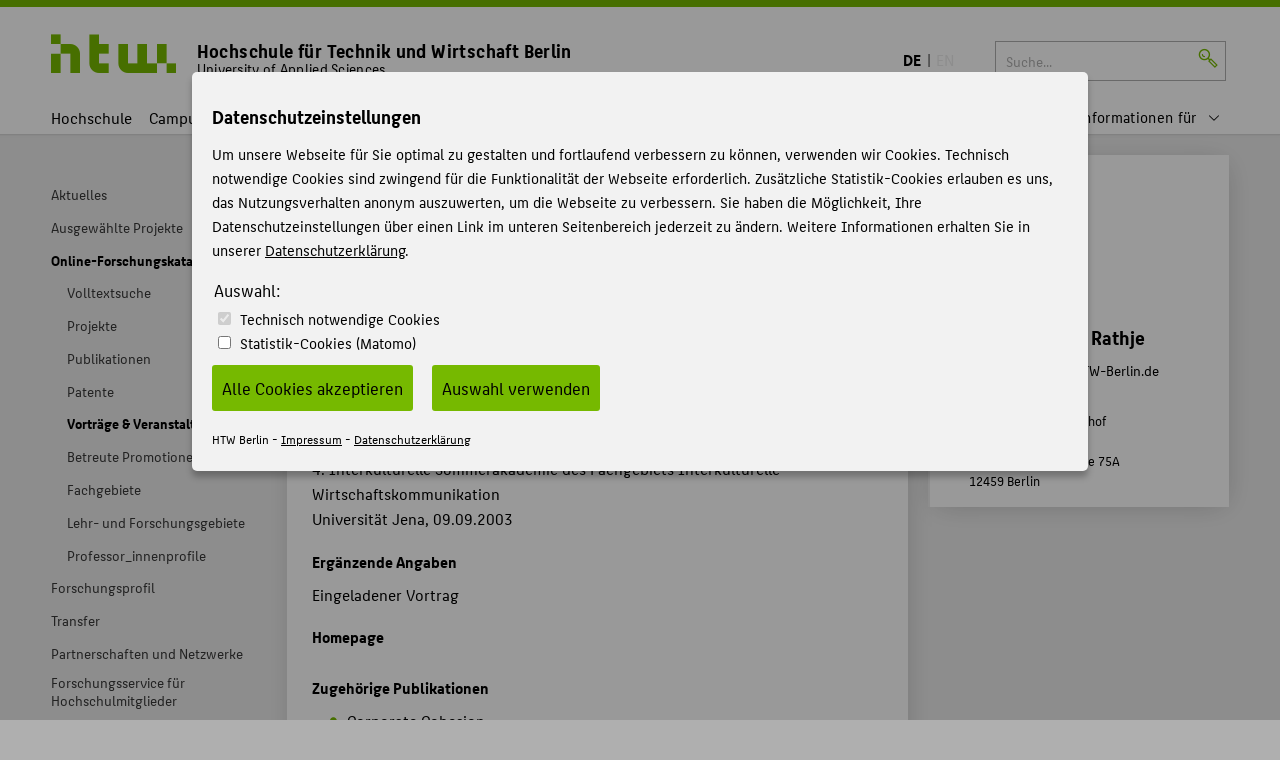

--- FILE ---
content_type: text/css; charset=utf-8
request_url: https://www.htw-berlin.de/templates/htw/css/style.css
body_size: 21162
content:
.visually-hidden {
    margin: -1px;
    padding: 0;
    width: 1px;
    height: 1px;
    overflow: hidden;
    clip: rect(0 0 0 0);
    clip: rect(0, 0, 0, 0);
    position: absolute
}

* {
    -moz-box-sizing: border-box;
    -webkit-box-sizing: border-box;
    box-sizing: border-box
}

html, body, div, object, iframe, h1, h2, h3, h4, h5, h6, p, blockquote, ol, ul, li, form, legend, label, table, header, footer, nav, section, figure {
    margin: 0;
    padding: 0
}

header, footer, nav, section, article, hgroup, figure {
    display: block
}

html {
    height: 100%
}

p {
    text-rendering: optimizeLegibility;
    font-feature-settings: "kern";
    -webkit-font-feature-settings: "kern";
    -moz-font-feature-settings: "kern";
    -moz-font-feature-settings: "kern=1"
}

body {
    background: #AFAFAF;
    margin: 0 auto;
    color: #000;
    height: 100%;
    -webkit-text-size-adjust: 100%;
    -moz-text-size-adjust: 100%;
    -ms-text-size-adjust: 100%;
    font: 100%/1.5 "HTWBerlin", Helvetica, sans-serif !important;
    text-rendering: optimizeLegibility;
    -moz-font-feature-settings: "kern";
    -webkit-font-feature-settings: "kern";
    font-feature-settings: "kern"
}

*::-moz-selection {
    color: #fff;
    background-color: #474747
}

*::selection {
    color: #fff;
    background-color: #474747
}

a {
    color: #000;
    cursor: pointer
}

a:visited {
    color: #646464
}

a:focus {
    color: #76B900
}

a:hover {
    color: #76B900
}

a:active {
    color: #76B900
}

@font-face {
    font-family: "SourceSansPro";
    font-style: normal;
    font-weight: 300;
    src: url("../fonts/SourceSansPro-Light.eot");
    src: url("../fonts/SourceSansPro-Light.eot?#iefix") format("embedded-opentype"), url("../fonts/SourceSansPro-Light.ttf.woff") format("woff"), url("../fonts/SourceSansPro-Light.ttf") format("truetype")
}

@font-face {
    font-family: "SourceSansPro";
    font-style: normal;
    font-weight: 400;
    src: url("../fonts/SourceSansPro-Regular.eot");
    src: url("../fonts/SourceSansPro-Regular.eot?#iefix") format("embedded-opentype"), url("../fonts/SourceSansPro-Regular.ttf.woff") format("woff"), url("../fonts/SourceSansPro-Regular.ttf") format("truetype")
}

@font-face {
    font-family: "SourceSansPro";
    font-style: normal;
    font-weight: 600;
    src: url("../fonts/SourceSansPro-Semibold.eot");
    src: url("../fonts/SourceSansPro-Semibold.eot?#iefix") format("embedded-opentype"), url("../fonts/SourceSansPro-Semibold.ttf.woff") format("woff"), url("../fonts/SourceSansPro-Semibold.ttf") format("truetype")
}

@font-face {
    font-family: "SourceSansPro";
    font-style: normal;
    font-weight: 700;
    src: url("../fonts/SourceSansPro-Bold.eot");
    src: url("../fonts/SourceSansPro-Bold.eot?#iefix") format("embedded-opentype"), url("../fonts/SourceSansPro-Bold.ttf.woff") format("woff"), url("../fonts/SourceSansPro-Bold.ttf") format("truetype")
}

@font-face {
    font-family: HTWBerlin;
    font-style: normal;
    font-weight: 400;
    src: url("../fonts/HTWBerlinWeb-Regular.eot?alnev5");
    src: url("../fonts/HTWBerlinWeb-Regular.eot?alnev5#iefix") format("embedded-opentype"), url("../fonts/HTWBerlinWeb-Regular.woff?alnev5") format("woff"), url("../fonts/HTWBerlinWeb-Regular.ttf?alnev5") format("truetype")
}

@font-face {
    font-family: HTWBerlin;
    font-style: normal;
    font-weight: 600;
    src: url("../fonts/HTWBerlinWeb-Bold.eot?alnev5");
    src: url("../fonts/HTWBerlinWeb-Bold.eot?alnev5#iefix") format("embedded-opentype"), url("../fonts/HTWBerlinWeb-Bold.woff?alnev5") format("woff"), url("../fonts/HTWBerlinWeb-Bold.ttf?alnev5") format("truetype")
}

@font-face {
    font-family: HTWBerlin;
    font-style: italic;
    font-weight: 400;
    src: url("../fonts/HTWBerlinWeb-Italic.eot?alnev5");
    src: url("../fonts/HTWBerlinWeb-Italic.eot?alnev5#iefix") format("embedded-opentype"), url("../fonts/HTWBerlinWeb-Italic.woff?alnev5") format("woff"), url("../fonts/HTWBerlinWeb-Italic.ttf?alnev5") format("truetype")
}

@font-face {
    font-family: HTWBerlin;
    font-weight: 600;
    font-style: italic;
    src: url("../fonts/HTWBerlinWeb-BoldItalic.eot?alnev5");
    src: url("../fonts/HTWBerlinWeb-BoldItalic.eot?alnev5#iefix") format("embedded-opentype"), url("../fonts/HTWBerlinWeb-BoldItalic.woff?alnev5") format("woff"), url("../fonts/HTWBerlinWeb-BoldItalic.ttf?alnev5") format("truetype")
}

@font-face {
    font-family: 'htwicons';
    src: url("../fonts/htwicons.eot?r3x902");
    src: url("../fonts/htwicons.eot?r3x902#iefix") format("embedded-opentype"), url("../fonts/htwicons.ttf?r3x902") format("truetype"), url("../fonts/htwicons.woff?r3x902") format("woff"), url("../fonts/htwicons.svg?r3x902#htwicons") format("svg");
    font-weight: normal;
    font-style: normal
}

i, .icomoon-liga {
    font-family: 'htwicons' !important;
    speak: none;
    font-style: normal;
    font-weight: normal;
    font-variant: normal;
    text-transform: none;
    line-height: 1;
    letter-spacing: 0;
    -webkit-font-feature-settings: "liga";
    -moz-font-feature-settings: "liga=1";
    -moz-font-feature-settings: "liga";
    -ms-font-feature-settings: "liga" 1;
    font-feature-settings: "liga";
    -webkit-font-variant-ligatures: discretionary-ligatures;
    font-variant-ligatures: discretionary-ligatures;
    -webkit-font-smoothing: antialiased;
    -moz-osx-font-smoothing: grayscale
}

.icon-stg-LSM:before {
    content: "\e906"
}

.icon-sym-json:before {
    content: "\e905"
}

.icon-sym-json2:before {
    content: "\e904"
}

.icon-stg-PRO-IT:before {
    content: "\e903"
}

.icon-stg-MPMD:before {
    content: "\e901"
}

.icon-stg-MT2:before {
    content: "\e902"
}

.icon-org-pressestelle:before {
    content: "\e900"
}

.icon-htw-logo-schriftzug:before {
    content: "\e700"
}

.icon-sym-StudentCard-Ausgabe:before {
    content: "\e67f"
}

.icon-sym-StudentCard-Validierung:before {
    content: "\e680"
}

.icon-sym-StudentCard:before {
    content: "\e681"
}

.icon-typ-news:before {
    content: "\e600"
}

.icon-typ-person:before {
    content: "\e601"
}

.icon-typ-projekt:before {
    content: "\e602"
}

.icon-typ-download:before {
    content: "\e603"
}

.icon-typ-fb1:before {
    content: "\e604"
}

.icon-typ-fb2:before {
    content: "\e605"
}

.icon-typ-fb3:before {
    content: "\e606"
}

.icon-typ-fb4:before {
    content: "\e607"
}

.icon-typ-fb5:before {
    content: "\e608"
}

.icon-typ-homepage:before {
    content: "\e609"
}

.icon-typ-htw:before {
    content: "\e60a"
}

.icon-typ-publikation:before {
    content: "\e60b"
}

.icon-typ-veranstaltung:before {
    content: "\e60c"
}

.icon-stg-NT:before {
    content: "\e60d"
}

.icon-stg-PM:before {
    content: "\e60e"
}

.icon-stg-RE-URE:before {
    content: "\e60f"
}

.icon-stg-REM:before {
    content: "\e610"
}

.icon-stg-SE:before {
    content: "\e611"
}

.icon-stg-TG:before {
    content: "\e612"
}

.icon-stg-TI:before {
    content: "\e613"
}

.icon-stg-UI:before {
    content: "\e614"
}

.icon-stg-WI:before {
    content: "\e615"
}

.icon-stg-WIKO:before {
    content: "\e616"
}

.icon-stg-WIW:before {
    content: "\e617"
}

.icon-stg-WM:before {
    content: "\e618"
}

.icon-stg-WR:before {
    content: "\e619"
}

.icon-stg-WUP:before {
    content: "\e61a"
}

.icon-stg-ITVS:before {
    content: "\e61b"
}

.icon-stg-KD:before {
    content: "\e61c"
}

.icon-stg-KR:before {
    content: "\e61d"
}

.icon-stg-KRG:before {
    content: "\e61e"
}

.icon-stg-LSE:before {
    content: "\e61f"
}

.icon-stg-MAAL:before {
    content: "\e620"
}

.icon-stg-MaNGo:before {
    content: "\e621"
}

.icon-stg-MAP:before {
    content: "\e622"
}

.icon-stg-MB:before {
    content: "\e623"
}

.icon-stg-MBAE:before {
    content: "\e624"
}

.icon-stg-MD:before {
    content: "\e625"
}

.icon-stg-MIDE:before {
    content: "\e626"
}

.icon-stg-MISIM:before {
    content: "\e627"
}

.icon-stg-MK:before {
    content: "\e628"
}

.icon-stg-MLA:before {
    content: "\e629"
}

.icon-stg-MT:before {
    content: "\e62a"
}

.icon-stg-AA:before {
    content: "\e62b"
}

.icon-stg-AI:before {
    content: "\e62c"
}

.icon-stg-BI:before {
    content: "\e62d"
}

.icon-stg-BoA:before {
    content: "\e62e"
}

.icon-stg-BT:before {
    content: "\e62f"
}

.icon-stg-BUI:before {
    content: "\e630"
}

.icon-stg-BWL:before {
    content: "\e631"
}

.icon-stg-BWLI:before {
    content: "\e632"
}

.icon-stg-CREM:before {
    content: "\e633"
}

.icon-stg-ESiM:before {
    content: "\e634"
}

.icon-stg-ET:before {
    content: "\e635"
}

.icon-stg-FACT:before {
    content: "\e636"
}

.icon-stg-FinRisk:before {
    content: "\e637"
}

.icon-stg-FM:before {
    content: "\e638"
}

.icon-stg-FT:before {
    content: "\e639"
}

.icon-stg-I_W:before {
    content: "\e63a"
}

.icon-stg-IB:before {
    content: "\e63b"
}

.icon-stg-ID:before {
    content: "\e63c"
}

.icon-stg-IDGD:before {
    content: "\e63d"
}

.icon-stg-II:before {
    content: "\e63e"
}

.icon-stg-IMI:before {
    content: "\e63f"
}

.icon-sym-bullet-1:before {
    content: "\e640"
}

.icon-sym-burger-menu:before {
    content: "\e641"
}

.icon-sym-person-1:before {
    content: "\e642"
}

.icon-sym-person:before {
    content: "\e643"
}

.icon-sym-pfeil-hoch-gross:before {
    content: "\e644"
}

.icon-sym-pfeil-links-gross:before {
    content: "\e645"
}

.icon-sym-pfeil-rechts-gross:before {
    content: "\e646"
}

.icon-sym-pfeil-runter-gross:before {
    content: "\e647"
}

.icon-sym-sprechzeiten:before {
    content: "\e648"
}

.icon-sym-sprung:before {
    content: "\e649"
}

.icon-sym-suche:before {
    content: "\e64a"
}

.icon-sym-fahrstuhl:before {
    content: "\e64b"
}

.icon-sym-wc:before {
    content: "\e64c"
}

.icon-sym-cafeteria:before {
    content: "\e64d"
}

.icon-sym-mensa:before {
    content: "\e64e"
}

.icon-sym-verwaltung:before {
    content: "\e64f"
}

.icon-sym-information:before {
    content: "\e650"
}

.icon-sym-barrierefrei:before {
    content: "\e651"
}

.icon-sym-hoersaal:before {
    content: "\e652"
}

.icon-sym-drucker-kopierer:before {
    content: "\e653"
}

.icon-sym-computerraum:before {
    content: "\e654"
}

.icon-sym-treppenhaus:before {
    content: "\e655"
}

.icon-org-bibliothek-pict:before {
    content: "\e656"
}

.icon-org-CareerService-pict:before {
    content: "\e657"
}

.icon-org-egz-pict:before {
    content: "\e658"
}

.icon-org-elcc-pict:before {
    content: "\e659"
}

.icon-org-fremdsprachen-pict:before {
    content: "\e65a"
}

.icon-org-Gruenklang-pict:before {
    content: "\e65b"
}

.icon-org-hrz-pict:before {
    content: "\e65c"
}

.icon-org-Ideenmanagement-pict:before {
    content: "\e65d"
}

.icon-org-IntOffice-pict:before {
    content: "\e65e"
}

.icon-org-KONTAKT-pict:before {
    content: "\e65f"
}

.icon-org-sport-pict:before {
    content: "\e660"
}

.icon-org-startup-pict:before {
    content: "\e661"
}

.icon-org-StudService-pict:before {
    content: "\e662"
}

.icon-htw-logo:before {
    content: "\e663"
}

.icon-hrz-account:before {
    content: "\e664"
}

.icon-hrz-drucker:before {
    content: "\e665"
}

.icon-hrz-groupware:before {
    content: "\e666"
}

.icon-hrz-homepage:before {
    content: "\e667"
}

.icon-hrz-lan:before {
    content: "\e668"
}

.icon-hrz-mail:before {
    content: "\e669"
}

.icon-hrz-mobile:before {
    content: "\e66a"
}

.icon-hrz-storage:before {
    content: "\e66b"
}

.icon-hrz-telefonie:before {
    content: "\e66c"
}

.icon-hrz-ums:before {
    content: "\e66d"
}

.icon-hrz-vpn:before {
    content: "\e66e"
}

.icon-hrz-wlan:before {
    content: "\e66f"
}

.icon-sym-true2:before {
    content: "\f00c"
}

.icon-sym-false2:before {
    content: "\f00d"
}

.icon-sym-power-off:before {
    content: "\f011"
}

.icon-sym-cog:before {
    content: "\f013"
}

.icon-sym-delete:before {
    content: "\f014"
}

.icon-sym-file:before {
    content: "\f016"
}

.icon-sym-edit:before {
    content: "\f040"
}

.icon-sym-edit2:before {
    content: "\f044"
}

.icon-edit:before {
    content: "\f044"
}

.icon-pencil-square-o:before {
    content: "\f044"
}

.icon-sym-true:before {
    content: "\f046"
}

.icon-sym-add:before {
    content: "\f055"
}

.icon-sym-remove:before {
    content: "\f056"
}

.icon-sym-help:before {
    content: "\f059"
}

.icon-sym-info-rund:before {
    content: "\f05a"
}

.icon-mail-forward:before {
    content: "\f064"
}

.icon-share:before {
    content: "\f064"
}

.icon-sym-warning-rund:before {
    content: "\f06a"
}

.icon-sym-view:before {
    content: "\f06e"
}

.icon-sym-warning:before {
    content: "\f071"
}

.icon-sym-cogs:before {
    content: "\f085"
}

.icon-sym-false:before {
    content: "\f096"
}

.icon-group:before {
    content: "\f0c0"
}

.icon-users:before {
    content: "\f0c0"
}

.icon-sym-attach:before {
    content: "\f0c6"
}

.icon-sym-save:before {
    content: "\f0c7"
}

.icon-cloud-download:before {
    content: "\f0ed"
}

.icon-sym-quote-left:before {
    content: "\f10d"
}

.icon-sym-quote-right:before {
    content: "\f10e"
}

.icon-sym-folder:before {
    content: "\f114"
}

.icon-sym-folder-open:before {
    content: "\f115"
}

.icon-code-fork:before {
    content: "\f126"
}

.icon-calendar-o:before {
    content: "\f133"
}

.icon-sym-pdf:before {
    content: "\f1c1"
}

.icon-sym-image:before {
    content: "\f1c5"
}

.icon-sym-pfeil-runter:before {
    content: "\e670"
}

.icon-sym-pfeil-links:before {
    content: "\e671"
}

.icon-sym-pfeil-rechts:before {
    content: "\e672"
}

.icon-sym-pfeil-hoch:before {
    content: "\e673"
}

.icon-sym-sign:before {
    content: "\e683"
}

.icon-sym-bullet-2:before {
    content: "\e674"
}

.icon-sym-foa:before {
    content: "\e67e"
}

.icon-soc-xing:before {
    content: "\e675"
}

.icon-soc-pinterest:before {
    content: "\e676"
}

.icon-sym-sprechzeiten-2:before {
    content: "\e94e"
}

.icon-sym-external-link:before {
    content: "\ea7e"
}

.icon-soc-goole-plus:before {
    content: "\e677"
}

.icon-soc-facebook:before {
    content: "\e678"
}

.icon-soc-instagram:before {
    content: "\ea90"
}

.icon-soc-twitter:before {
    content: "\e679"
}

.icon-soc-rss:before {
    content: "\ea94"
}

.icon-soc-youtube:before {
    content: "\e67a"
}

.icon-soc-vimeo:before {
    content: "\e67b"
}

.icon-soc-tumblr:before {
    content: "\e67c"
}

.icon-soc-linkedin:before {
    content: "\e67d"
}

h1, .alpha {
    font-weight: 600;
    font-size: 1.7em
}

h2, .beta, main > article section .csc-firstHeader, main > article section h1, article.search .search-domain, .news-list-view .header h3 {
    font-weight: 600;
    font-size: 1.5em
}

h3, .gamma, .kontakt h2, .news-list-view .header h4 {
    font-weight: 600;
    font-size: 1em
}

h4, .delta {
    font-weight: 600;
    font-size: .9em
}

h5, .epsilon, aside .csc-header {
    font-weight: 600;
    font-size: .8em
}

h6, .zeta {
    font-weight: 600;
    font-size: .75em
}

p {
    max-width: 33em;
    padding: 0 2.12766%;
    padding-bottom: 1em
}

@media (min-width: 21em) {
    p {
        padding: 0 0 1em 0
    }
}

p:empty {
    display: none
}

strong {
    font-weight: 600
}

abbr[title] {
    cursor: help;
    border-bottom: 1px dotted #999
}

img {
    max-width: 100%;
    width: 100%;
    height: auto;
    border: 0;
    vertical-align: bottom
}

main img, aside img {
    width: auto
}

a img:hover {
    opacity: 0.85;
    filter: alpha(opacity=85)
}

main section > figure, aside section > figure, main section > a > figure, aside section > a > figure {
    margin-bottom: 1em
}

aside section > a:last-of-type > figure, aside section > figure:last-of-type {
    margin-bottom: 0
}

.special-1 > section > figure, .special-2 > section > figure, .special-3 > section > figure, .special-1 > section > a > figure, .special-2 > section > a > figure, .special-3 > section > a > figure {
    position: relative
}

.special-1 > section > figure img, .special-2 > section > figure img, .special-3 > section > figure img, .special-1 > section > a > figure img, .special-2 > section > a > figure img, .special-3 > section > a > figure img {
    width: 100%
}

.special-1 > section > figure figcaption, .special-2 > section > figure figcaption, .special-3 > section > figure figcaption, .special-1 > section > a > figure figcaption, .special-2 > section > a > figure figcaption, .special-3 > section > a > figure figcaption {
    position: absolute;
    top: 1em;
    left: 0;
    font-size: 1.4em;
    font-weight: 600;
    letter-spacing: 0.02em;
    padding: 0 1.5em
}

.special-1 > section > figure figcaption, .special-1 > section > a > figure figcaption {
    color: white;
    background-color: #000
}

.special-2 > section > figure figcaption, .special-2 > section > a > figure figcaption {
    color: black;
    background-color: #ebebeb
}

.special-3 > section > figure figcaption, .special-3 > section > a > figure figcaption {
    color: white;
    background-color: #76B900
}

iframe, video {
    -moz-box-shadow: 2px 3px 27px -7px rgba(0, 0, 0, 0.22);
    -webkit-box-shadow: 2px 3px 27px -7px rgba(0, 0, 0, 0.22);
    box-shadow: 2px 3px 27px -7px rgba(0, 0, 0, 0.22)
}

main iframe, main video, aside iframe, aside video {
    -moz-box-shadow: none;
    -webkit-box-shadow: none;
    box-shadow: none
}

#content form {
    max-width: 33em;
    margin-left: auto;
    margin-right: auto;
    overflow: hidden;
    *zoom: 1;
    margin: 0 0 1em
}

#content form:after {
    content: " ";
    display: block;
    clear: both
}

#content form input, #content form textarea, #content form select {
    font-family: "HTWBerlin";
    width: 100%;
    display: block
}

@media (min-width: 48em) {
    #content form input, #content form textarea, #content form select {
        max-width: 33em
    }
}

#content form input {
    padding: 0.5em 0.65em
}

#content form input:focus {
    outline: 0
}

#content form input[type=placeholder] {
    color: #EBEBEB
}

#content form input[type=text], #content form input[type=tel], #content form input[type=password], #content form input[type=email] {
    border: 1px solid #AFAFAF;
    display: block;
    width: 100%;
    line-height: 1.5em;
    font-size: 1em
}

#content form input[type=text]:focus, #content form input[type=tel]:focus, #content form input[type=password]:focus, #content form input[type=email]:focus {
    outline: 0;
    border: 0.15em solid #76B900
}

#content form input[type=button] {
    background: #fff;
    color: #000;
    border: 1px solid #646464;
    font-weight: 400;
    font-size: 1em;
    width: 100%;
    float: left;
    margin-left: 0;
    margin-right: 0
}

@media (min-width: 21em) {
    #content form input[type=button] {
        width: 40.42553%;
        float: left;
        margin-right: 2.12766%
    }
}

#content form input[type=submit] {
    width: 100%;
    float: left;
    margin-left: 0;
    margin-right: 0
}

@media (min-width: 21em) {
    #content form input[type=submit] {
        width: 40.42553%;
        float: right;
        margin-right: 0
    }
}

#content form input[type=reset] {
    width: 100%;
    float: left;
    margin-left: 0;
    margin-right: 0
}

@media (min-width: 21em) {
    #content form input[type=reset] {
        width: 40.42553%;
        float: left;
        margin-right: 2.12766%
    }
}

#content form input[type=submit], #content form input[type=reset] {
    background: #646464;
    border: 0;
    color: #fff;
    line-height: 1.5em;
    font-weight: 400;
    font-size: 1em
}

#content form input[type=checkbox] {
    display: block;
    background: #fff;
    width: 3em;
    height: 3em;
    color: #76B900
}

#content form input[type=checkbox]:checked {
    font-weight: 600
}

#content form input[type=checkbox]:focus {
    outline: 0
}

#content form textarea {
    line-height: 2em;
    font-size: 1em
}

#content form textarea:focus {
    outline: 0.15em solid #76B900
}

#content form keygen {
    border-radius: 0
}

#content form select {
    border: 1px solid #AFAFAF;
    border-radius: 0 !important;
    height: 2em;
    font-size: 1em;
    background: #fff;
    color: #000;
    margin-bottom: 0.5em
}

/* for firefox thats needed and in chrome its allready default by itself so it dont change anything there*/
select, optgroup, option {     
    font-family: HTWBerlin;
    font-style: normal;
}

#content form select option {
    color: #000
}

#content form select:focus {
    outline: 0
}

#content form select:last-child {
    margin-bottom: none
}

#content form p {
    font-size: 0.9em;
    max-width: 100%;
    margin: 0.5em 0
}

#content form fieldset {
    max-width: 33em;
    border: 1px solid #AFAFAF;
    padding: 1em 1em 1em 1em;
    margin: 1em 0;
    display: block
}

@media (min-width: 48em) {
    #content form fieldset {
        padding: 2em 2em 1.5em 2em
    }
}

#content form fieldset legend {
    display: block;
    margin: 0;
    font-weight: 600
}

#content form fieldset h1, #content form fieldset h2, #content form fieldset h3, #content form fieldset h4, #content form fieldset h5, #content form fieldset h6 {
    margin-top: 0
}

#content form fieldset label {
    width: auto;
    display: block;
    padding: 1em 0 0.5em;
    position: relative
}

#content form fieldset label.mandatory:before {
    content: "*";
    font-weight: 600;
    font-size: 1.4em;
    vertical-align: top;
    position: absolute;
    top: 0.75em;
    left: -0.5em;
    color: #76B900
}

@media (min-width: 48em) {
    #content form fieldset label.mandatory:before {
        left: -0.75em
    }
}

a.external-link-new-window:after, a.external-link:after {
    font-size: 0.9em;
    font-family: "htwicons";
    display: inline-block;
    content: "";
    margin-left: 0.2em;
    text-decoration: none;
    color: #575757
}

a.external-link-new-window:hover, a.external-link:hover {
    color: #76B900
}

a.external-link-new-window:hover:after, a.external-link:hover:after {
    color: #76B900
}

.visible {
    display: block !important
}

.hidden {
    display: none !important
}

.vis-hidden {
    visibility: hidden
}

.vis-visible {
    visibility: visible
}

.reader {
    speak: normal;
    display: none
}

.l-banner {
    position: relative
}

.l-banner > section > section > figure {
    -moz-box-shadow: 2px 3px 27px -7px rgba(0, 0, 0, 0.22);
    -webkit-box-shadow: 2px 3px 27px -7px rgba(0, 0, 0, 0.22);
    box-shadow: 2px 3px 27px -7px rgba(0, 0, 0, 0.22)
}

main {
    min-height: 450px;
    background-color: #fff;
    padding: 0 0.5em 0.5em;
    margin-bottom: 1em;
    font-size: 1em;
    -moz-box-shadow: 2px 3px 27px -7px rgba(0, 0, 0, 0.22);
    -webkit-box-shadow: 2px 3px 27px -7px rgba(0, 0, 0, 0.22);
    box-shadow: 2px 3px 27px -7px rgba(0, 0, 0, 0.22);
    width: 100%;
    float: left;
    margin-left: 0;
    margin-right: 0
}

@media (min-width: 21em) {
    main {
        padding: 0 1em 1em
    }
}

@media (min-width: 48em) {
    main {
        padding: 0 1.5em 1.5em;
        font-size: 0.9em
    }
}

@media (min-width: 59em) {
    main {
        font-size: 1.0em
    }
}

@media (min-width: 93em) {
    main {
        padding: 0 2em 2em
    }
}

.l-2 #nav-context {
    width: 100%;
    float: left;
    margin-left: 0;
    margin-right: 0
}

@media (min-width: 48em) {
    .l-2 #nav-context {
        width: 30%
    }
}

@media (min-width: 65em) {
    .l-2 #nav-context {
        width: 20%
    }
}

.l-2 #content {
    background-color: #EBEBEB
}

.l-2 #content .l-banner {
    width: 100%;
    float: left;
    margin-left: 0;
    margin-right: 0
}

@media (min-width: 48em) {
    .l-2 #content .l-banner {
        margin-bottom: 1em
    }
}

.l-2 #content main {
    margin-top: 2.12766%
}

@media (min-width: 48em) {
    .l-2 #content main {
        margin-top: 0
    }
}

@media (min-width: 48em) {
    .l-2 #content.l-has-aside main {
        width: 65.95745%;
        float: left;
        margin-right: 2.12766%
    }
}

.l-2 #content.l-has-aside aside {
    width: 100%;
    float: left;
    margin-left: 0;
    margin-right: 0
}

@media (min-width: 48em) {
    .l-2 #content.l-has-aside aside {
        margin-top: 0;
        width: 31.91489%;
        float: right;
        margin-right: 0
    }
}

.l-2 #content.l-fifty-fifty main.left, .l-2 #content.l-fifty-fifty main.right {
    width: 100%;
    float: left;
    margin-left: 0;
    margin-right: 0;
    padding: 1em
}

@media (min-width: 21em) {
    .l-2 #content.l-fifty-fifty main.left, .l-2 #content.l-fifty-fifty main.right {
        padding: 1em
    }
}

@media (min-width: 48em) {
    .l-2 #content.l-fifty-fifty main.left, .l-2 #content.l-fifty-fifty main.right {
        padding: 1em;
        min-height: 0
    }
}

@media (min-width: 93em) {
    .l-2 #content.l-fifty-fifty main.left, .l-2 #content.l-fifty-fifty main.right {
        padding: 1em
    }
}

@media (min-width: 65em) {
    .l-2 #content.l-fifty-fifty main.left {
        width: 48.93617%;
        float: left;
        margin-right: 2.12766%;
        padding: 1em
    }
}

@media (min-width: 65em) {
    .l-2 #content.l-fifty-fifty main.right {
        width: 48.93617%;
        float: right;
        margin-right: 0;
        padding: 1em
    }
}

.l-2 #content.l-fifty-fifty > .nav-breadcrumbs {
    margin-top: 1em;
    margin-bottom: 1em
}

.l-2 #nav-context + #content {
    width: 100%;
    float: left;
    margin-left: 0;
    margin-right: 0
}

@media (min-width: 48em) {
    .l-2 #nav-context + #content {
        width: 70%
    }
}

@media (min-width: 65em) {
    .l-2 #nav-context + #content {
        width: 80%
    }
}

.l-2 #nav-context + #content.l-has-aside main {
    width: 100%;
    float: left;
    margin-left: 0;
    margin-right: 0
}

@media (min-width: 65em) {
    .l-2 #nav-context + #content.l-has-aside main {
        width: 65.95745%;
        float: left;
        margin-right: 2.12766%
    }
}

.l-2 #nav-context + #content.l-has-aside aside {
    width: 100%;
    float: left;
    margin-left: 0;
    margin-right: 0
}

@media (min-width: 65em) {
    .l-2 #nav-context + #content.l-has-aside aside {
        width: 31.91489%;
        float: right;
        margin-right: 0
    }
}

aside {
    font-size: 0.9em
}

@media (min-width: 48em) {
    aside {
        font-size: 0.8em
    }
}

@media (min-width: 65em) {
    aside {
        font-size: 0.9em
    }
}

aside > section {
    -moz-box-shadow: 2px 3px 27px -7px rgba(0, 0, 0, 0.22);
    -webkit-box-shadow: 2px 3px 27px -7px rgba(0, 0, 0, 0.22);
    box-shadow: 2px 3px 27px -7px rgba(0, 0, 0, 0.22);
    background-color: #fff;
    margin-bottom: 1em;
    padding: 1em
}

aside section:first-of-type, aside article:first-of-type {
    margin-top: 0
}

aside .csc-header {
    padding-bottom: .5em
}

aside .keyvisual {
    background-color: #fff
}

aside figcaption {
    margin-top: .5em
}

#page {
    max-width: 90em;
    margin-left: auto;
    margin-right: auto;
    background: #EBEBEB;
    border-top: 1px solid #e2e2e2
}

#page:after {
    content: " ";
    display: block;
    clear: both
}

#page .inner {
    border-top: 2px solid #e8e8e8;
    padding: 0 2.12766%
}

@media (min-width: 48em) {
    #page .inner {
        padding: 0.5em 1.5em
    }
}

@media (min-width: 59em) {
    #page .inner {
        padding: 1em 4%
    }
}

.homepage #page .inner {
    padding-top: 0.8em
}

.homepage main {
    background-color: transparent;
    padding: 0;
    -moz-box-shadow: none;
    -webkit-box-shadow: none;
    box-shadow: none
}

.homepage main > article > article, .homepage main > article > section {
    background-color: white;
    padding: 0.5em 0.5em 0.5em;
    margin-bottom: 1em
}

@media (min-width: 21em) {
    .homepage main > article > article, .homepage main > article > section {
        padding: 1em 1em 0.5em 1em
    }
}

@media (min-width: 48em) {
    .homepage main > article > article, .homepage main > article > section {
        padding: 1.5em 1.5em 1em 1.5em
    }
}

@media (min-width: 93em) {
    .homepage main > article > article, .homepage main > article > section {
        padding: 2em 2em 1em 2em
    }
}

.homepage main > article section .csc-header {
    padding-top: 0
}

.homepage main > article > section {
    -moz-box-shadow: 2px 3px 27px -7px rgba(0, 0, 0, 0.22);
    -webkit-box-shadow: 2px 3px 27px -7px rgba(0, 0, 0, 0.22);
    box-shadow: 2px 3px 27px -7px rgba(0, 0, 0, 0.22)
}

.shadow-box {
    -moz-box-shadow: 2px 3px 27px -7px rgba(0, 0, 0, 0.22);
    -webkit-box-shadow: 2px 3px 27px -7px rgba(0, 0, 0, 0.22);
    box-shadow: 2px 3px 27px -7px rgba(0, 0, 0, 0.22);
    background-color: white
}

.inner {
    font-size: 1.07em
}

.off-canvas {
    max-width: 90em;
    margin-left: auto;
    margin-right: auto;
    -moz-transition: none;
    -o-transition: none;
    -webkit-transition: none;
    transition: none;
    position: absolute;
    border-top: 0.2em solid #76B900;
    top: 0;
    width: 82.97872%;
    right: 0;
    overflow: hidden;
    min-height: 100%;
    padding: 0.5em 1em;
    background: #fff;
    z-index: 1001;
    -moz-box-shadow: inset 155px 0px 15px -160px #474747;
    -webkit-box-shadow: inset 155px 0px 15px -160px #474747;
    box-shadow: inset 155px 0px 15px -160px #474747
}

.off-canvas:after {
    content: " ";
    display: block;
    clear: both
}

.off-canvas #menubar-tools {
    display: block;
    width: 100%;
    margin-bottom: 2em
}

.off-canvas #menubar-tools .lang-switch {
    float: right;
    margin-right: 0;
    background-color: transparent
}

@media (min-width: 21em) {
    .off-canvas {
        width: 74.46809%
    }
}

@media (min-width: 48em) {
    .off-canvas {
        width: 65.95745%;
        top: 0
    }
}

@media (min-width: 59em) {
    .off-canvas {
        display: none
    }
}

.container {
    position: relative;
    min-height: 100%;
    overflow-x: hidden;
    overflow-y: auto
}

.transformer {
    position: relative;
    z-index: 1002;
    -webkit-transition: all 0.3s ease-in-out;
    -moz-transition: all 0.3s ease-in-out;
    -ms-transition: all 0.3s ease-in-out;
    -o-transition: all 0.3s ease-in-out;
    transition: all 0.3s ease-in-out
}

.transformer.is-open {
    -webkit-transition: all 0.3s ease-in-out;
    -moz-transition: all 0.3s ease-in-out;
    -ms-transition: all 0.3s ease-in-out;
    -o-transition: all 0.3s ease-in-out;
    transition: all 0.3s ease-in-out;
    -moz-transform: translateX(-82.97872%);
    -ms-transform: translateX(-82.97872%);
    -webkit-transform: translateX(-82.97872%);
    transform: translateX(-82.97872%)
}

@media (min-width: 21em) {
    .transformer.is-open {
        -moz-transform: translateX(-74.46809%);
        -ms-transform: translateX(-74.46809%);
        -webkit-transform: translateX(-74.46809%);
        transform: translateX(-74.46809%)
    }
}

@media (min-width: 48em) {
    .transformer.is-open {
        -moz-transform: translateX(-65.95745%);
        -ms-transform: translateX(-65.95745%);
        -webkit-transform: translateX(-65.95745%);
        transform: translateX(-65.95745%)
    }
}

.backdrop {
    -webkit-transition: opacity 0.3s ease-in;
    -moz-transition: opacity 0.3s ease-in;
    -ms-transition: opacity 0.3s ease-in;
    -o-transition: opacity 0.3s ease-in;
    transition: opacity 0.3s ease-in;
    opacity: 0;
    filter: alpha(opacity=0);
    background-color: transparent
}

.has-backdrop {
    opacity: 0.75;
    filter: alpha(opacity=75);
    background-color: #fff;
    cursor: wait;
    z-index: 1000;
    width: 100%;
    height: 100%;
    left: 0px;
    top: 45px;
    position: absolute
}

.js-backdrop-has-scrolled {
    top: 0px
}

.nav a, .nav-primary a, .inner > .nav-secondary a {
    text-decoration: none
}

.nav-list li, nav.pager ul li, nav.filter-pager ul li {
    display: inline-block;
    list-style-type: none
}

.nav-primary {
    float: left;
    display: none;
    margin-bottom: .38em
}

@media (min-width: 48em) {
    .nav-primary {
        display: inline-block
    }
}

@media (min-width: 48em) {
    .nav-primary {
        margin-top: 0.41em
    }
}

@media (min-width: 59em) {
    .nav-primary {
        margin-top: 0.41em
    }
}

.nav-primary li {
    padding-right: 0.5em
}

@media (min-width: 59em) {
    .nav-primary li {
        padding-right: 1em
    }
}

.nav-primary a {
    font-size: 0.875em;
    color: #000;
    font-weight: 400;
    padding-bottom: .2em
}

@media (min-width: 48em) {
    .nav-primary a {
        font-size: 0.85em;
        letter-spacing: 0em
    }
}

@media (min-width: 48em) {
    .nav-primary a {
        font-weight: 400
    }
}

@media (min-width: 59em) {
    .nav-primary a {
        font-size: 1em
    }
}

.nav-primary a:hover {
    border-bottom: 0.2em solid #76B900
}

.nav-primary li.act a {
    border-bottom: 0.2em solid #76B900
}

.focusgroups {
    display: none;
    position: relative;
    text-align: right;
    float: right;
    margin-top: 0
}

.focusgroups .fgtoggle {
    color: #000000;
    font-weight: 400;
    width: 100%;
    cursor: pointer;
    font-size: 1.02em;
    letter-spacing: 0.02em;
    padding: 0.2em 0.5em 0.14em 0.5em
}

.focusgroups .fgtoggle:after {
    font-family: 'htwicons';
    content: "";
    padding-left: 1em;
    font-size: 0.72em
}

@media (min-width: 59em) {
    .focusgroups .fgtoggle {
        font-size: 1.1em;
        padding: 0.18em 0.5em 0.14em 0.5em
    }
}

@media (min-width: 66em) {
    .focusgroups .fgtoggle {
        font-size: 1em;
        padding: 0.14em 0.5em 0.14em 0.5em
    }
}

@media (min-width: 48em) {
    .focusgroups {
        display: inline-block
    }
}

.focusgroups nav {
    display: none;
    font-size: 0.99em;
    position: absolute;
    right: 0;
    top: 1.7em;
    background-color: #575757;
    padding: 1em;
    z-index: 1000;
    border-top: 0.2em solid white
}

.focusgroups nav li {
    display: block;
    padding: 0.5em 0;
    text-align: left
}

.focusgroups nav li a {
    display: block;
    color: white;
    text-decoration: none;
    border-bottom: 0.2em solid #575757
}

.focusgroups nav li a:hover {
    border-bottom: 0.2em solid #76B900
}

.focusgroups nav li:first-of-type {
    padding: 0 0 0.5em 0
}

.focusgroups nav li:last-of-type {
    padding: 0.5em 0 0 0
}

@media (min-width: 59em) {
    .focusgroups nav {
        font-size: 1.05em
    }
}

@media (min-width: 66em) {
    .focusgroups nav {
        font-size: 0.96em
    }
}

.focusgroups:hover nav {
    display: block
}

.htw .nav-primary {
    margin-bottom: 0;
    margin-top: 0.41em
}

@media (min-width: 59em) {
    .htw .nav-primary {
        margin-bottom: 0.25em
    }
}

.htw .nav-primary li {
    padding-right: 1em
}

.htw .nav-primary a {
    padding-bottom: 0.2em
}

.inner > .nav-secondary {
    min-height: 1em;
    float: left
}

@media (min-width: 48em) {
    .inner > .nav-secondary {
        display: inline-block
    }
}

.inner > .nav-secondary i {
    margin-right: 1em
}

.inner > .nav-secondary ul a {
    font-weight: 400
}

.inner > .nav-secondary a {
    color: #fff;
    font-size: 0.75em;
    text-transform: none;
    letter-spacing: 0.025em
}

@media (min-width: 48em) {
    .inner > .nav-secondary a {
        font-size: 0.8em;
        margin-right: 0.5em;
        letter-spacing: 0
    }
}

@media (min-width: 59em) {
    .inner > .nav-secondary a {
        font-size: .93em;
        margin-right: 1em;
        letter-spacing: 0.025em
    }
}

@media (min-width: 66em) {
    .inner > .nav-secondary a {
        margin-right: 1.5em
    }
}

.inner > .nav-secondary li.act a {
    border-bottom: 0.21em solid #76B900
}

.nav-service {
    display: inline-block
}

.nav-service .nav-list a, .nav-service nav.pager ul a, nav.pager .nav-service ul a, .nav-service nav.filter-pager ul a, nav.filter-pager .nav-service ul a {
    margin-right: 1em;
    text-decoration: none;
    text-transform: uppercase;
    color: #000;
    font-size: 0.8em;
    letter-spacing: 0.02em
}

#nav-context {
    position: relative;
    height: inherit;
    margin-top: 0;
    overflow: hidden;
    *zoom: 1
}

@media (min-width: 48em) {
    #nav-context {
        padding-top: 1.5em;
        padding-bottom: 1.5em;
        padding-right: 1em
    }
}

#subpages {
    background-color: #EBEBEB;
    display: none
}

@media (min-width: 48em) {
    #subpages {
        display: block
    }
}

#subpages h1 {
    margin-bottom: 1em;
    font-weight: 400;
    text-transform: uppercase;
    border-bottom: 1px solid #AFAFAF;
    padding-top: .5em;
    padding-bottom: .5em;
    font-size: 1em
}

#subpages a {
    display: block;
    text-decoration: none;
    margin-bottom: 1em;
    font-size: 0.9em;
    line-height: 1.2em;
    border-bottom: 0.2em solid #EBEBEB
}

#subpages a:hover {
    border-bottom: 0.2em solid #76B900
}

#subpages a.subpage.active.sub {
    margin-bottom: 0;
    border-bottom: 0
}

#subpages a.subpage.active.sub:hover {
    text-decoration: none
}

#subpages ul {
    list-style: none
}

#subpages li a {
    color: #383838;
    margin-bottom: 0.5em;
    display: inline-block
}

#subpages li a.act {
    color: #000;
    font-weight: 600
}

#subpages li a.act {
    position: relative
}

#subpages li.inact > ul {
    display: none
}

#subpages .inactive {
    display: none
}

#subpages a.zg h1:before {
    content: 'Informationen für '
}

#subpages a.zg2 h1:before {
    content: 'Informationen für die '
}

#subpages .lev1 .current-lvl, #subpages .lev1 .lev2 > ul, #subpages .lev2 .current-lvl, #subpages .lev2 > ul {
    border-left: 0.1em dotted #AFAFAF
}

#subpages .lev1 {
    margin-left: 0
}

#subpages .lev2 {
    margin-left: 0.5em
}

#subpages .lev2 .current-lvl, #subpages .lev2 > ul {
    margin-left: 0.5em;
    border-left-color: #AFAFAF
}

#subpages .lev3 {
    margin-left: 1em;
    font-size: 0.9em
}

#mobilecontext {
    clear: both;
    width: 100%;
    float: left;
    margin-left: 0;
    margin-right: 0;
    display: block
}

@media (min-width: 48em) {
    #mobilecontext {
        display: none
    }
}

#mobilecontext .inactive {
    display: none
}

#mobilecontext > a {
    display: block;
    text-decoration: none;
    padding: 0.8em 0.5em
}

#mobilecontext > a h1 {
    font-weight: 600;
    font-size: 1.1em;
    margin: 0;
    padding: 0;
    display: inline-block;
    text-transform: uppercase
}

#mobilecontext .mitoggle {
    position: absolute;
    display: inline-block;
    padding: .8em 1em;
    cursor: pointer;
    font-weight: 400;
    right: 0;
    top: 0
}

#mobilecontext ul {
    padding: 0;
    margin: 0
}

#mobilecontext > ul {
    display: none
}

#mobilecontext li {
    position: relative;
    list-style-type: none;
    list-style-image: none;
    background-color: #626262;
    color: #fff;
    border-top: 0.1em solid #808080
}

#mobilecontext li a {
    display: block;
    color: #fff;
    text-decoration: none;
    padding: .8em 1em;
    padding-bottom: 0.9em;
    font-weight: 400
}

#mobilecontext li a span {
    border-bottom: 0.1em solid transparent;
    display: inline-block
}

#mobilecontext li a.act {
    color: #fff;
    font-weight: 600
}

#mobilecontext li a.act span {
    border-bottom: 0.1em solid #EBEBEB;
    display: inline-block
}

#mobilecontext li.lev1 .mitoggle {
    position: absolute;
    border-left: 0.1em solid #808080
}

#mobilecontext li.lev2 {
    background-color: #e4e4e4;
    color: #000;
    border-left: none;
    border-right: none;
    border-top: 0.1em solid #cacaca
}

#mobilecontext li.lev2 a {
    color: #000;
    text-decoration: none;
    font-weight: 400
}

#mobilecontext li.lev2 a.act {
    color: #272727;
    font-weight: 600
}

#mobilecontext li.lev2 a.act span {
    border-bottom: 0.1em solid #272727
}

#mobilecontext li.lev2 .mitoggle {
    position: absolute;
    border-left: 0.1em solid #c8c8c8
}

#mobilecontext li.lev2:first-child {
    border-top: 0.1em solid #808080
}

#mobilecontext li.lev3 {
    background-color: #ffffff;
    color: #000;
    border-left: none;
    border-right: none;
    border-top: 0.1em solid #e4e4e4
}

#mobilecontext li.lev3 a {
    color: #000;
    text-decoration: none;
    font-weight: 400
}

#mobilecontext li.lev3 a.act {
    color: #00000;
    font-weight: 600
}

#mobilecontext li.lev3 a.act span {
    border-bottom: 0.1em solid #76B900
}

#mobilecontext li.lev3:first-child {
    border-top: 0.1em solid #d0d0d0
}

#mobilecontext li.inact > ul {
    display: none
}

.mcontextc {
    position: relative;
    border: 0.1em solid #ebebeb;
    background-color: #474747
}

.mcontextc > a {
    color: #ebebeb
}

.mcontextc > a h1 {
    color: #ebebeb
}

.mcontextc > .mitoggle {
    position: absolute;
    top: 0;
    right: 0;
    border-left: 0.1em solid #d8d8d8;
    color: #ebebeb
}

.mcontexto {
    position: relative;
    background-color: #424242;
    border: 0.1em solid #d0d0d0
}

.mcontexto > a h1 {
    color: #EBEBEB
}

.mcontexto > .mitoggle {
    position: absolute;
    top: 0;
    right: 0;
    border-left: 0.1em solid #575757;
    color: #EBEBEB
}

@media print {
    #mobilecontext, #subpages, #nav-context {
        display: none
    }
}

.nav-breadcrumbs {
    display: none;
    font-size: 0.75em;
    margin-top: 1.5em
}

.nav-breadcrumbs .nav-list li a, .nav-breadcrumbs nav.pager ul li a, nav.pager .nav-breadcrumbs ul li a, .nav-breadcrumbs nav.filter-pager ul li a, nav.filter-pager .nav-breadcrumbs ul li a {
    text-decoration: none
}

.nav-breadcrumbs .nav-list li i, .nav-breadcrumbs nav.pager ul li i, nav.pager .nav-breadcrumbs ul li i, .nav-breadcrumbs nav.filter-pager ul li i, nav.filter-pager .nav-breadcrumbs ul li i {
    font-size: .9em
}

.nav-breadcrumbs .bclast {
    font-weight: 600
}

@media (min-width: 48em) {
    .nav-breadcrumbs {
        display: block
    }
}

#navmobile {
    margin-top: 0
}

#navmobile form {
    position: relative;
    border-bottom: 0.1em solid #c8c8c8;
    margin: 1em 0 1em;
    padding: 0;
    height: 2.2em;
    font-size: 1.15em;
    background-color: #fff
}

#navmobile form input[type='text'] {
    display: block;
    width: 95%;
    font-family: inherit;
    font-size: 1em;
    border: none;
    border-radius: 0;
    background-color: transparent;
    padding: 0.75em 2em 0 0.5em;
    margin: 0;
    position: absolute;
    left: 0
}

#navmobile form input[type='text']:focus {
    outline: 0
}

#navmobile form input[type='submit'] {
    display: block;
    position: absolute;
    right: 0;
    font-size: 1em;
    width: 1.8em;
    height: 1.8em;
    border: none;
    border-radius: 0;
    background-color: transparent;
    color: transparent;
    overflow: hidden;
    margin: 0;
    bottom: 0.2em;
    z-index: 2;
    cursor: pointer
}

#navmobile form input[type='submit']:focus {
    outline: 0
}

#navmobile form i {
    top: .5em;
    right: 0;
    position: absolute;
    color: #76B900;
    font-size: 1.2em
}

#navmobile section {
    margin: 0;
    padding: 0;
    position: relative
}

#navmobile section h1 {
    text-transform: uppercase;
    font-size: 1.1em;
    font-weight: 400;
    padding: 0.25em 2.8em 0.25em 0.5em;
    overflow: hidden;
    cursor: pointer
}

#navmobile section .mitoggle {
    position: absolute;
    right: .5em;
    top: .35em;
    display: block;
    cursor: pointer;
    font-weight: 400;
    text-align: center;
    height: 2em;
    width: 2em
}

#navmobile section ul {
    padding: 0 0 0 1em;
    margin: 0
}

#navmobile section ul li {
    position: relative;
    list-style-type: none;
    list-style-image: none;
    padding: 0;
    margin: 0
}

#navmobile section ul li a {
    text-decoration: none;
    display: block;
    padding: 0.45em 0;
    text-transform: uppercase
}

#navmobile section ul li a:after {
    content: "";
    font-family: "htwicons";
    position: absolute;
    vertical-align: middle;
    top: .5em;
    right: .5em
}

#navmobile section:last-child {
    margin: 0
}

#navmobile .topicsmobile, #navmobile .zgmobile {
    font-size: .9em;
    margin-bottom: 2em
}

#navmobile .topicsmobile h1, #navmobile .zgmobile h1 {
    background-color: #474747;
    color: #EBEBEB;
    margin-bottom: 0;
    padding-left: 0.5em;
    font-weight: 600
}

#navmobile .topicsmobile .mitoggle, #navmobile .zgmobile .mitoggle {
    color: #fff
}

#navmobile .topicsmobile ul, #navmobile .zgmobile ul {
    padding: 0
}

#navmobile .topicsmobile ul li, #navmobile .zgmobile ul li {
    border-bottom: 1px solid #AFAFAF
}

#navmobile .topicsmobile ul li a, #navmobile .zgmobile ul li a {
    padding-left: 0.5em
}

#navmobile .langswitch {
    display: block !important;
    font-size: 1em !important
}

#navmobile .footerblock h1 {
    font-size: 1em;
    background-color: #EBEBEB;
    border-bottom: 1px solid #AFAFAF
}

#navmobile .footerblock ul {
    padding: 0
}

#navmobile .footerblock ul li {
    border-bottom: 1px solid #AFAFAF
}

#navmobile .footerblock ul li a {
    padding-left: 0.5em;
    font-size: .9em
}

.off-canvas .langswitch {
    display: block !important;
    font-size: 1em !important
}

nav.toc {
    background-color: #fff;
    margin-bottom: 1.5em;
    padding: 0;
    font-size: .9em
}

@media (min-width: 39.8em) {
    nav.toc {
        font-size: 1em
    }
}

@media (min-width: 48em) {
    nav.toc {
        max-width: 33em
    }
}

nav.toc ul {
    margin-bottom: 0
}

nav.toc li {
    list-style-type: none;
    margin-left: 1.5em;
    margin-top: 0.35em;
    margin-bottom: 0.35em
}

nav.toc li a {
    font-weight: 400;
    cursor: pointer
}

nav.toc li:before {
    content: "";
    font-family: "htwicons";
    color: #76B900;
    font-weight: 700;
    margin-right: .5em;
    margin-left: -1.5em;
    top: .8em
}

aside nav.toc {
    border: none
}

nav.pager, nav.filter-pager {
    text-align: left;
    font-size: 1em;
    margin: 0
}

nav.pager ul, nav.filter-pager ul {
    margin-bottom: 0;
    padding-bottom: 1em;
    padding-top: 0.5em
}

nav.pager ul li, nav.filter-pager ul li {
    text-align: center;
    padding-left: 0
}

nav.pager ul li:before, nav.filter-pager ul li:before {
    display: none
}

nav.pager a, nav.filter-pager a {
    text-decoration: none;
    display: block;
    width: 2.25em;
    height: 2.25em;
    margin: 0 .5em 0.5em 0;
    background-color: #EBEBEB;
    padding: 0.36em 0.7em
}

nav.pager a.pager-active, nav.filter-pager a.pager-active {
    background-color: #646464;
    color: #fff
}

.filter-pager a:hover {
    color: #000
}

.submenu {
    margin-top: 1em;
    border-top: 0.2em solid #76B900;
    padding: 1em;
    background: #EBEBEB
}

.submenu a {
    color: inherit;
    text-decoration: inherit;
    cursor: inherit;
    cursor: pointer
}

.submenu a:active, .submenu a:focus {
    outline: none
}

.submenu i {
    color: #76B900;
    padding-left: 0.5em
}

@media (min-width: 39.8em) {
    .submenu {
        max-width: 49.5em
    }
}

@media (min-width: 48em) {
    .submenu {
        max-width: 33em
    }
}

.submenu2 a {
    color: inherit;
    text-decoration: inherit;
    cursor: inherit;
    cursor: pointer
}

.submenu2 a:active, .submenu2 a:focus {
    outline: none
}

.submenu2 i {
    color: #76B900;
    padding-left: 0.5em
}

@media (min-width: 21em) {
    main .submenu .csc-textpic .csc-textpic-imagewrap {
        width: 31.91489%;
        float: right;
        margin-right: 0
    }
}

main .submenu .csc-textpic > .csc-textpic-text {
    margin-top: 1em
}

@media (min-width: 21em) {
    main .submenu .csc-textpic > .csc-textpic-text {
        width: 65.95745%;
        float: left;
        margin-right: 2.12766%;
        margin-top: 0
    }
}

aside .submenu {
    background: #fff;
    padding: 0;
    width: 100%;
    margin-top: 0;
    border-top: none
}

aside .submenu .csc-textpic-imagewrap {
    width: 100% !important;
    margin-bottom: 1em !important
}

aside .submenu > .csc-textpic-text {
    max-width: 33em !important;
    width: 100% !important
}

.nav-toggle-button {
    position: absolute;
    right: 0;
    top: 0;
    font-size: 1.5em;
    height: 1.75em;
    width: 2em;
    background: #474747;
    color: #fff;
    border: 0;
    cursor: pointer;
    padding: 0.6em 0.4em;
    -webkit-transition: all 0.3s ease;
    -moz-transition: all 0.3s ease;
    -ms-transition: all 0.3s ease;
    -o-transition: all 0.3s ease;
    transition: all 0.3s ease
}

.nav-toggle-button:hover {
    opacity: 1;
    filter: alpha(opacity=100)
}

.nav-toggle-button:active {
    -webkit-transition: all 0 ease;
    -moz-transition: all 0 ease;
    -ms-transition: all 0 ease;
    -o-transition: all 0 ease;
    transition: all 0 ease;
    background: rgba(71, 71, 71, 0.1)
}

.nav-toggle-button:focus {
    outline: 0
}

@media (min-width: 48em) {
    .nav-toggle-button {
        display: none
    }
}

.nav-toggle-button.act {
    -webkit-transition: background 0.3s ease;
    -moz-transition: background 0.3s ease;
    -ms-transition: background 0.3s ease;
    -o-transition: background 0.3s ease;
    transition: background 0.3s ease;
    background-color: #76B900;
    color: #fff
}

.nav-toggle-button .lines {
    display: block;
    width: 1.2em;
    height: 0.08571em;
    background: #fff;
    border-radius: 0;
    -webkit-transition: all 0.3s ease;
    -moz-transition: all 0.3s ease;
    -ms-transition: all 0.3s ease;
    -o-transition: all 0.3s ease;
    transition: all 0.3s ease;
    position: relative
}

.nav-toggle-button .lines:before, .nav-toggle-button .lines:after {
    display: block;
    width: 1.2em;
    height: 0.08571em;
    background: #fff;
    border-radius: 0;
    -webkit-transition: all 0.3s ease;
    -moz-transition: all 0.3s ease;
    -ms-transition: all 0.3s ease;
    -o-transition: all 0.3s ease;
    transition: all 0.3s ease;
    position: absolute;
    left: 0;
    content: '';
    -moz-transform-origin: 0.08571em center 50%;
    -ms-transform-origin: 0.08571em center 50%;
    -webkit-transform-origin: 0.08571em center 50%;
    transform-origin: 0.08571em center 50%
}

.nav-toggle-button .lines:before {
    top: 0.3em
}

.nav-toggle-button .lines:after {
    top: -0.3em
}

.csstransitions .nav-toggle-button.close .lines {
    background: transparent
}

.csstransitions .nav-toggle-button.close .lines:before, .csstransitions .nav-toggle-button.close .lines:after {
    -moz-transform-origin: 50% 50% 50%;
    -ms-transform-origin: 50% 50% 50%;
    -webkit-transform-origin: 50% 50% 50%;
    transform-origin: 50% 50% 50%;
    top: 0;
    width: 1.2em
}

.csstransitions .nav-toggle-button.close .lines:before {
    -moz-transform: rotate3d(0, 0, 1, 45deg);
    -ms-transform: rotate3d(0, 0, 1, 45deg);
    -webkit-transform: rotate3d(0, 0, 1, 45deg);
    transform: rotate3d(0, 0, 1, 45deg)
}

.csstransitions .nav-toggle-button.close .lines:after {
    -moz-transform: rotate3d(0, 0, 1, -45deg);
    -ms-transform: rotate3d(0, 0, 1, -45deg);
    -webkit-transform: rotate3d(0, 0, 1, -45deg);
    transform: rotate3d(0, 0, 1, -45deg)
}

.l-banner {
    position: relative
}

.zgnavhome {
    display: block;
    width: 100%;
    margin-top: 0.1em;
    font-size: 0.65em;
    text-transform: uppercase;
    letter-spacing: 0.02em
}

@media (min-width: 29.75em) {
    .zgnavhome {
        font-size: 0.75em
    }
}

@media (min-width: 39.8em) {
    .zgnavhome {
        font-size: 0.75em
    }
}

@media (min-width: 59em) {
    .zgnavhome {
        font-size: 0.65em;
        margin-top: 0
    }
}

@media (min-width: 66em) {
    .zgnavhome {
        font-size: 0.75em
    }
}

@media (min-width: 65em) {
    .zgnavhome {
        font-size: 0.8em
    }
}

.zgnavhome ul {
    display: block;
    color: white;
    list-style-type: none;
    width: 100%;
    float: left;
    margin-left: 0;
    margin-right: 0
}

.zgnavhome ul li {
    border-right: 0.1em solid transparent;
    list-style-type: none;
    background-color: #575757;
    width: 49.9343%;
    float: left;
    margin-bottom: 0.1em
}

.zgnavhome ul li:nth-child(2n+1) {
    margin-left: 0;
    margin-right: -100%;
    clear: both;
    margin-left: 0
}

.zgnavhome ul li:nth-child(2n+2) {
    margin-left: 50.0657%;
    margin-right: -100%;
    clear: none
}

.zgnavhome ul li a {
    display: block;
    color: white;
    text-decoration: none;
    text-align: center;
    cursor: pointer;
    padding: 0.5em 1.5em
}

@media (min-width: 48em) {
    .zgnavhome ul li {
        width: 33.24573%;
        float: left
    }

    .zgnavhome ul li:nth-child(3n+1) {
        margin-left: 0;
        margin-right: -100%;
        clear: both;
        margin-left: 0
    }

    .zgnavhome ul li:nth-child(3n+2) {
        margin-left: 33.37714%;
        margin-right: -100%;
        clear: none
    }

    .zgnavhome ul li:nth-child(3n+3) {
        margin-left: 66.75427%;
        margin-right: -100%;
        clear: none
    }
}

@media (min-width: 59em) {
    .zgnavhome ul {
        position: absolute;
        bottom: 0;
        opacity: 0.85;
        background-color: #272727;
        padding-top: 0.5em;
        padding-bottom: 0.5em
    }

    .zgnavhome ul li {
        width: 16.66667%;
        float: left;
        margin-bottom: 0;
        border-right: 0.1em solid #575757;
        background-color: transparent
    }

    .zgnavhome ul li:nth-child(6n+1) {
        margin-left: 0;
        margin-right: -100%;
        clear: both;
        margin-left: 0
    }

    .zgnavhome ul li:nth-child(6n+2) {
        margin-left: 16.66667%;
        margin-right: -100%;
        clear: none
    }

    .zgnavhome ul li:nth-child(6n+3) {
        margin-left: 33.33333%;
        margin-right: -100%;
        clear: none
    }

    .zgnavhome ul li:nth-child(6n+4) {
        margin-left: 50%;
        margin-right: -100%;
        clear: none
    }

    .zgnavhome ul li:nth-child(6n+5) {
        margin-left: 66.66667%;
        margin-right: -100%;
        clear: none
    }

    .zgnavhome ul li:nth-child(6n+6) {
        margin-left: 83.33333%;
        margin-right: -100%;
        clear: none
    }
}

.logo-title {
    font-size: 0.85em
}

.logo-title > a {
    text-decoration: none
}

.logo-title__logo {
    float: left;
    height: auto
}

.logo-title__logo a {
    text-decoration: none
}

.logo-title__logo i {
    font-size: 1.7em;
    color: #76B900
}

.logo-title__title {
    padding-top: .6em;
    line-height: 1em;
    clear: both;
    float: none
}

.logo-title__title > a {
    text-decoration: none
}

@media (min-width: 48em) {
    .logo-title__title {
        float: left;
        padding-top: 0;
        margin-top: .32em;
        clear: none;
        font-size: 0.9em
    }
}

@media (min-width: 59em) {
    .logo-title__title {
        font-size: 1em
    }
}

.logo-title__title .title {
    font-size: 0.8em;
    font-weight: 600;
    line-height: 1em;
    letter-spacing: .02em
}

@media (min-width: 21em) {
    .logo-title__title .title {
        font-size: 0.9em
    }
}

@media (min-width: 29.75em) {
    .logo-title__title .title {
        font-size: 1em
    }
}

@media (min-width: 48em) {
    .logo-title__title .title {
        font-size: 1.3em
    }
}

@media (min-width: 59em) {
    .logo-title__title .title {
        font-size: 1.4em
    }
}

@media (min-width: 65em) {
    .logo-title__title .title {
        font-size: 1.8em
    }
}

.logo-title__title .subtitle {
    font-size: 0.65em;
    margin-top: 0;
    color: #787878;
    font-weight: 600;
    letter-spacing: .02em
}

@media (min-width: 21em) {
    .logo-title__title .subtitle {
        font-size: 0.75em
    }
}

@media (min-width: 29.75em) {
    .logo-title__title .subtitle {
        font-size: 0.8em;
        font-weight: 400
    }
}

@media (min-width: 48em) {
    .logo-title__title .subtitle {
        font-size: 0.94em
    }
}

.logo img {
    width: 100px;
    height: auto
}

@media (min-width: 48em) {
    .logo img {
        width: 90px
    }
}

@media (min-width: 59em) {
    .logo img {
        width: 130px
    }
}

.logo {
    margin-right: 1em
}

body.subdomain .logo {
    display: block
}

@media (min-width: 48em) {
    body.subdomain .logo {
        display: none
    }
}

.logo-subdomain {
    float: left;
    font-size: 1.75em;
    color: #76B900;
    line-height: 1em
}

.logo-subdomain i {
    padding-left: 0.5em;
    border-left: 0.08em solid #76B900
}

@media (min-width: 48em) {
    .logo-subdomain {
        margin-right: 0.5em;
        font-size: 2.7em
    }

    .logo-subdomain i {
        padding-left: 0;
        border-left: none
    }
}

@media (min-width: 59em) {
    .logo-subdomain {
        font-size: 3.2em
    }
}

@media (min-width: 65em) {
    .logo-subdomain {
        font-size: 3.6em
    }
}

.logo-htw {
    float: left;
    font-size: 2em;
    color: #000;
    line-height: 1em
}

.logo-htw i {
    padding-left: 0.5em;
    border-left: 0.1em solid #AFAFAF
}

@media (min-width: 48em) {
    .logo-htw {
        margin-right: 0.5em;
        font-size: 3em
    }

    .logo-htw i {
        padding-left: 0;
        border-left: none
    }
}

body.subdomain .logo-title__title {
    margin-left: 0
}

body.subdomain .logo-title__title .title {
    text-transform: uppercase;
    color: #383838
}

body.subdomain .logo-title__title .subtitle {
    color: #787878;
    letter-spacing: 0.025em;
    margin-bottom: 0.2em;
    margin-top: 0.1em
}

.htw .logo-title {
    margin-top: 0em;
    font-size: 1em
}

@media (min-width: 59em) {
    .htw .logo-title {
        margin-top: 0
    }
}

.htw .logo-title i {
    font-size: 2em;
    color: #76B900
}

@media (min-width: 59em) {
    .htw .logo-title i {
        font-size: 2.25em
    }
}

.htw .logo-title__logo {
    float: none;
    width: 100px
}

@media (min-width: 48em) {
    .htw .logo-title__logo {
        position: absolute;
        top: -0.25em;
        left: 0
    }
}

@media (min-width: 59em) {
    .htw .logo-title__logo {
        width: 118px;
        top: -0.375em
    }
}

.htw .logo {
    margin-right: 1.3em
}

.htw .logo img {
    max-width: 500px;
    width: 100px
}

@media (min-width: 59em) {
    .htw .logo img {
        width: 118px
    }
}

@media (min-width: 48em) {
    .htw .logo-title__title {
        padding-left: 7.8em
    }
}

@media (min-width: 59em) {
    .htw .logo-title__title {
        padding-left: 8.5em
    }
}

@media (min-width: 21em) {
    .htw .logo-title__title .title {
        font-size: 0.9em
    }
}

@media (min-width: 29.75em) {
    .htw .logo-title__title .title {
        font-size: 1em
    }
}

@media (min-width: 48em) {
    .htw .logo-title__title .title {
        font-size: 1.2em
    }
}

@media (min-width: 59em) {
    .htw .logo-title__title .title {
        font-size: 1.2em
    }
}

@media (min-width: 65em) {
    .htw .logo-title__title .title {
        font-size: 1.2em
    }
}

.htw .logo-title__title .subtitle {
    margin-bottom: 0;
    color: black
}

@media (min-width: 21em) {
    .htw .logo-title__title .subtitle {
        font-size: 0.75em
    }
}

@media (min-width: 29.75em) {
    .htw .logo-title__title .subtitle {
        font-size: 0.8em;
        font-weight: 400
    }
}

@media (min-width: 48em) {
    .htw .logo-title__title .subtitle {
        font-size: 0.85em
    }
}

.contenttable-wrap {
    overflow-x: scroll
}

.contenttable {
    border-collapse: collapse;
    border-spacing: 0;
    margin-top: 2em;
    margin-bottom: 2em;
    font-size: 0.9em
}

.contenttable td, .contenttable th {
    border-bottom: 0.1em solid #AFAFAF;
    text-align: left;
    height: 4em;
    padding: 1em;
    min-width: 100px
}

.contenttable th {
    height: 4em;
    border-top: 0.2em solid #76B900;
    color: #000;
    font-weight: 600
}

section:has(table){
    overflow: auto;
}

table.key-value_table, .news-single .article .header table {
    width: 100%;
    border: 0;
    padding-bottom: 0;
    display: block;
    background-color: transparent;
    border-collapse: collapse;
    border-spacing: 0;
    margin-bottom: 1em
}

table.key-value_table caption, .news-single .article .header table caption {
    display: block
}

table.key-value_table thead, .news-single .article .header table thead {
    display: none;
    visibility: hidden
}

table.key-value_table tbody, .news-single .article .header table tbody, table.key-value_table tr, .news-single .article .header table tr, table.key-value_table th, .news-single .article .header table th, table.key-value_table td, .news-single .article .header table td {
    border: 0;
    display: block;
    padding: 0;
    text-align: left;
    white-space: normal
}

table.key-value_table th, .news-single .article .header table th, table.key-value_table td, .news-single .article .header table td {
    height: auto;
    padding: .25em
}

table.key-value_table th, .news-single .article .header table th {
    background-color: #fff;
    border-bottom: 0.1em solid #EBEBEB;
    letter-spacing: 0.025em;
    font-weight: 600
}

table.key-value_table td, .news-single .article .header table td {
    border-top: none;
    background-color: #fff;
    color: #272727
}

table.key-value_table tr, .news-single .article .header table tr {
    margin-bottom: 1.5em
}

@media (min-width: 48em) {
    main table.key-value_table, main .news-single .article .header table, .news-single .article .header main table {
        display: table;
        max-width: 33em;
        border-top: 0.15em solid #76B900
    }

    main table.key-value_table tbody, main .news-single .article .header table tbody, .news-single .article .header main table tbody {
        display: table-row-group
    }

    main table.key-value_table tr, main .news-single .article .header table tr, .news-single .article .header main table tr {
        display: table-row
    }

    main table.key-value_table th, main .news-single .article .header table th, .news-single .article .header main table th {
        width: 40.42553%
    }

    main table.key-value_table th:first-of-type, main .news-single .article .header table th:first-of-type, .news-single .article .header main table th:first-of-type {
        border-top: none
    }

    main table.key-value_table td, main .news-single .article .header table td, .news-single .article .header main table td {
        width: 57.44681%
    }

    main table.key-value_table td, main .news-single .article .header table td, .news-single .article .header main table td, main table.key-value_table th, main .news-single .article .header table th, .news-single .article .header main table th {
        border-top: 0 solid #EBEBEB;
        border-right: 0 solid #EBEBEB;
        border-bottom: 0.15em solid #EBEBEB;
        border-left: 0 solid #EBEBEB;
        display: table-cell;
        vertical-align: top;
        padding-left: 1em;
        text-align: left;
        border-collapse: separate;
        border-spacing: 0.1em;
        padding: .5em 0 .5em 1em
    }
}

aside table.key-value_table, aside .news-single .article .header table, .news-single .article .header aside table {
    background-color: #fff
}

aside table.key-value_table th, aside .news-single .article .header table th, .news-single .article .header aside table th, aside table.key-value_table td, aside .news-single .article .header table td, .news-single .article .header aside table td {
    padding: .25em
}

aside table.key-value_table th, aside .news-single .article .header table th, .news-single .article .header aside table th {
    background-color: #fff;
    border-top: 0 solid #EBEBEB;
    border-right: 0 solid #EBEBEB;
    border-bottom: 0.15em solid #EBEBEB;
    border-left: 0 solid #EBEBEB
}

aside table.key-value_table td, aside .news-single .article .header table td, .news-single .article .header aside table td {
    border-bottom: none
}

table.module_table {
    overflow-x: scroll;
    width: 100%;
    margin-bottom: 1em;
    margin-top: 1em;
    font-size: 0.9em
}

table.module_table td, table.module_table th {
    letter-spacing: 0.02em;
    border-bottom: 0.2em solid #fff;
    text-align: left;
    padding: 0.5em 1em
}

table.module_table td {
    background-color: #EBEBEB;
    border-left: 0.15em solid #fff;
    border-right: 0.15em solid #fff;
    font-weight: 600
}

table.module_table td p:last-of-type {
    font-weight: 400
}

table.module_table th {
    background-color: #575757;
    border-top: none;
    color: #fff;
    font-weight: 600;
    font-size: 1.1em
}

table.module_table p {
    padding: 0;
    margin: 0
}

.kontakt {
    padding: 1em;
    border: .1em solid #EBEBEB;
    display: block;
    position: relative;
    max-width: 33em;
    margin-top: 1em
}

.kontakt a {
    font-size: 1em;
    color: inherit;
    text-decoration: inherit;
    cursor: inherit;
    cursor: pointer
}

.kontakt a:active, .kontakt a:focus {
    outline: none
}

.kontakt i {
    color: #76B900;
    width: 2em
}

.kontakt .contact {
    max-width: 90em;
    margin-left: auto;
    margin-right: auto;
    overflow: hidden;
    *zoom: 1
}

.kontakt .contact:after {
    content: " ";
    display: block;
    clear: both
}

.kontakt .addr {
    clear: both;
    padding-top: 1em;
    font-size: 0.9em
}

.kontakt address {
    font-style: normal;
    padding-top: 0.5em
}

.kontakt .cphone, .kontakt .cmail, .kontakt .cfax {
    margin-bottom: 0.5em
}

.kontakt .cphone {
    font-size: 1em
}

.kontakt .cmail i {
    padding-right: 1em;
    font-size: 0.7em
}

.kontakt .cname {
    text-decoration: none;
    font-size: 1.35em;
    margin: 0.4em 0 0;
    display: inline-block;
    padding-bottom: 0.5em;
    font-weight: 600
}

.kontakt .cphotowrap {
    margin-right: 1em
}

@media (min-width: 21em) {
    .kontakt .cphotowrap {
        float: right
    }
}

.kontakt .cphoto {
    width: 114px;
    height: 114px
}

.kontakt .croom, .kontakt .cstreet, .kontakt .czip {
    margin-left: 1.75em
}

.kontakt .cconsultationhours {
    clear: both;
    width: 100%;
    float: left;
    margin-left: 0;
    margin-right: 0;
    font-size: 0.9em
}

.kontakt .cconsultationhours:nth-child {
    margin-left: 1.7em
}

.kontakt .cconsultationhours:first-child {
    margin-left: 0
}

.kontakt .cconsultationhours p {
    margin-bottom: 1em
}

.kontakt .cconsultationhours p:last-of-type {
    margin-bottom: 0
}

.kontakt .cconsultationhours i {
    margin-left: 0
}

.kontakt figure {
    margin-bottom: 0
}

#content.l-has-aside aside .kontakt, #nav-context + #content.l-has-aside aside .kontakt {
    border-top: 0;
    border-bottom: 0;
    border-right: 0;
    background-color: #fff;
    margin: -1em 0 -1em -1em
}

#content.l-has-aside aside .kontakt {
    max-width: 100%
}

#content.l-has-aside aside .kontakt .cphotowrap {
    float: none
}

@media (min-width: 21em) {
    #content.l-has-aside aside .kontakt .cphotowrap {
        float: right
    }
}

@media (min-width: 48em) {
    #content.l-has-aside aside .kontakt .cphotowrap {
        float: none
    }
}

@media (min-width: 93em) {
    #content.l-has-aside aside .kontakt .cphotowrap {
        float: right
    }
}

#nav-context + #content.l-has-aside aside .kontakt .cphotowrap {
    float: none
}

@media (min-width: 48em) {
    #nav-context + #content.l-has-aside aside .kontakt {
        max-width: 100%
    }

    #nav-context + #content.l-has-aside aside .kontakt .cphotowrap {
        float: right
    }
}

@media (min-width: 65em) {
    #nav-context + #content.l-has-aside aside .kontakt .cphotowrap {
        float: none
    }
}

.cphotowrap {
    margin-bottom: 0 !important
}

.infobox h1:after, .infobox-2 h1:after, .infobox-3 h1:after {
    position: absolute;
    font-family: "htwicons";
    content: "";
    color: #76B900;
    font-weight: 400;
    font-size: 1.8em;
    right: -.8em;
    top: -.25em
}

.infobox, .infobox-2, .infobox-3 {
    overflow: hidden;
    background-color: #fff;
    padding: 1em;
    margin-bottom: 1.5em;
    border-top: 0.15em solid #76B900;
    border-right: 0.15em solid #76B900;
    border-bottom: 0.15em solid #76B900;
    border-left: 0.15em solid #76B900;
    max-width: 33em
}

.infobox h1, .infobox-2 h1, .infobox-3 h1 {
    font-size: 1em;
    position: relative;
    width: 91.48936%
}

@media (min-width: 21em) {
    .infobox h1, .infobox-2 h1, .infobox-3 h1 {
        font-size: 1.2em
    }
}

@media (min-width: 48em) {
    .infobox h1, .infobox-2 h1, .infobox-3 h1 {
        font-size: 1.3em;
        margin-bottom: 1em
    }
}

.infobox-2 {
    background-color: #EBEBEB;
    border: none;
    border-top: 0.15em solid #76B900
}

.infobox-3 {
    background-color: #474747;
    border: none;
    color: #fff
}

aside .infobox, aside .infobox-2, aside .infobox-3 {
    margin-bottom: 1em
}

@media (min-width: 48em) {
    aside .infobox h1, aside .infobox-2 h1, aside .infobox-3 h1 {
        font-size: 1.2em;
        width: 91.48936%
    }

    aside .infobox h1:after, aside .infobox-2 h1:after, aside .infobox-3 h1:after {
        right: -.75em
    }
}

aside .infobox-2 {
    background-color: #fff;
    margin-bottom: 1em
}

aside .infobox-3 {
    margin-bottom: 1em
}

.zitat_von {
    font-style: italic;
    font-size: 0.95em;
    font-weight: 600;
    margin-top: 2em;
    margin-left: 1em;
    margin-bottom: 1em
}

@media (min-width: 39.8em) {
    .zitat_von {
        margin-left: 10%
    }
}

@media (min-width: 48em) {
    .zitat_von {
        margin-bottom: 0
    }
}

@media (min-width: 89em) {
    .zitat_von {
        margin-top: 2em
    }
}

blockquote, blockquote.cite-2 {
    font-style: italic;
    padding: 0.5em 1em 1em
}

blockquote p:first-child, blockquote.cite-2 p:first-child {
    margin-top: 2em;
    position: relative
}

blockquote p:first-child:before, blockquote p:first-child:after, blockquote.cite-2 p:first-child:before, blockquote.cite-2 p:first-child:after {
    position: absolute;
    font-weight: 600;
    font-size: 36px;
    color: #76B900;
    display: inline-block;
    vertical-align: bottom
}

blockquote p:first-child:before, blockquote.cite-2 p:first-child:before {
    top: -1em;
    left: -.35em;
    content: '“';
    padding-right: 0.1em
}

blockquote p:first-child:after, blockquote.cite-2 p:first-child:after {
    right: 0;
    content: '„';
    padding-left: 0.05em
}

@media (min-width: 21em) {
    blockquote p:first-child, blockquote.cite-2 p:first-child {
        margin-left: 1.5em
    }
}

@media (min-width: 39.8em) {
    blockquote p:first-child, blockquote.cite-2 p:first-child {
        margin-left: 10%
    }
}

blockquote .zitat_von, blockquote.cite-2 .zitat_von {
    margin-left: 0
}

@media (min-width: 39.8em) {
    blockquote .zitat_von, blockquote.cite-2 .zitat_von {
        margin-left: 10%
    }
}

@media (min-width: 21em) {
    main blockquote p:first-child, main blockquote.cite-2 p:first-child, aside blockquote p:first-child, aside blockquote.cite-2 p:first-child {
        margin-top: 2em;
        padding-top: 0.5em
    }

    main blockquote p:first-child:before, main blockquote.cite-2 p:first-child:before, aside blockquote p:first-child:before, aside blockquote.cite-2 p:first-child:before {
        top: -.75em;
        left: -.55em
    }
}

@media (min-width: 39.8em) {
    main blockquote p:first-child, main blockquote.cite-2 p:first-child, aside blockquote p:first-child, aside blockquote.cite-2 p:first-child {
        padding-top: 0
    }

    main blockquote p:first-child:before, main blockquote p:first-child:after, main blockquote.cite-2 p:first-child:before, main blockquote.cite-2 p:first-child:after, aside blockquote p:first-child:before, aside blockquote p:first-child:after, aside blockquote.cite-2 p:first-child:before, aside blockquote.cite-2 p:first-child:after {
        font-size: 48px
    }

    main blockquote p:first-child:before, main blockquote.cite-2 p:first-child:before, aside blockquote p:first-child:before, aside blockquote.cite-2 p:first-child:before {
        left: -.75em
    }

    main blockquote p:first-child:after, main blockquote.cite-2 p:first-child:after, aside blockquote p:first-child:after, aside blockquote.cite-2 p:first-child:after {
        bottom: -.5em
    }
}

@media (min-width: 48em) {
    main blockquote p:first-child:before, main blockquote p:first-child:after, main blockquote.cite-2 p:first-child:before, main blockquote.cite-2 p:first-child:after {
        font-size: 64px
    }
}

main blockquote.cite-2 {
    background: #EBEBEB
}

aside blockquote.cite-2 {
    background: #fff
}

@media (min-width: 65em) {
    aside blockquote, aside blockquote.cite-2 {
        margin-left: 0
    }

    aside blockquote p:first-child, aside blockquote.cite-2 p:first-child {
        padding: 0.5em;
        margin-left: 0
    }

    aside blockquote p:first-child:before, aside blockquote.cite-2 p:first-child:before {
        top: -.75em;
        left: -.25em
    }

    aside blockquote p:first-child:after, aside blockquote.cite-2 p:first-child:after {
        right: -.25em
    }

    aside blockquote .zitat_von, aside blockquote.cite-2 .zitat_von {
        margin-left: 0
    }
}

@media (min-width: 21em) {
    #content .slideshow .slide-text blockquote p:first-child:before {
        left: -.75em
    }
}

@media (min-width: 48em) {
    #content .slideshow .slide-text blockquote {
        padding: 0;
        margin-top: 0
    }

    #content .slideshow .slide-text blockquote p:first-child {
        margin: 0;
        padding: 0;
        font-size: 0.85em
    }

    #content .slideshow .slide-text blockquote p:first-child:before {
        top: -.4em;
        left: -.75em
    }

    #content .slideshow .slide-text blockquote p:first-child:after {
        bottom: -.15em
    }

    #content .slideshow .slide-text blockquote .zitat_von {
        margin-left: 0
    }
}

@media (min-width: 50.5em) {
    #content .slideshow .slide-text blockquote {
        padding: 0;
        margin-top: 0
    }

    #content .slideshow .slide-text blockquote p:first-child {
        font-size: 0.9em;
        margin-top: 0.5em;
        padding: 0.5em 0
    }
}

@media (min-width: 66em) {
    #content .slideshow .slide-text blockquote {
        padding: 0.25em 0;
        margin-top: -.5em
    }

    #content .slideshow .slide-text blockquote p:first-child {
        font-size: 1em;
        margin-left: 1em
    }
}

@media (min-width: 65em) {
    #content .slideshow .slide-text blockquote p:first-child {
        margin-left: 1.25em;
        padding-top: 1.5em;
        font-size: 1.1em
    }

    #content .slideshow .slide-text blockquote p:first-child:before, #content .slideshow .slide-text blockquote p:first-child:after {
        font-size: 64px
    }

    #content .slideshow .slide-text blockquote p:first-child:after {
        bottom: -.5em
    }
}

@media (min-width: 48em) {
    #nav-context + #content .slideshow .slide-text blockquote {
        padding: 0;
        margin-top: 1em
    }

    #nav-context + #content .slideshow .slide-text blockquote p:first-child {
        margin: 0;
        padding: 0 0 0 10%;
        font-size: 0.9em
    }

    #nav-context + #content .slideshow .slide-text blockquote p:first-child:before, #nav-context + #content .slideshow .slide-text blockquote p:first-child:after {
        font-size: 1.5em
    }

    #nav-context + #content .slideshow .slide-text blockquote p:first-child:before {
        top: -.4em;
        left: 1em
    }

    #nav-context + #content .slideshow .slide-text blockquote p:first-child:after {
        bottom: -.15em
    }
}

@media (min-width: 59em) {
    #nav-context + #content .slideshow .slide-text blockquote p:first-child {
        padding: 0 0 0 10%;
        font-size: 1em
    }

    #nav-context + #content .slideshow .slide-text blockquote p:first-child:before, #nav-context + #content .slideshow .slide-text blockquote p:first-child:after {
        font-size: 2.5em
    }

    #nav-context + #content .slideshow .slide-text blockquote p:first-child:before {
        left: 0.5em
    }

    #nav-context + #content .slideshow .slide-text blockquote p:first-child:after {
        right: -.5em
    }
}

@media (min-width: 65em) {
    #nav-context + #content .slideshow .slide-text blockquote {
        margin-top: 1em
    }

    #nav-context + #content .slideshow .slide-text blockquote p:first-child {
        font-size: 0.9em;
        padding: 0.5em 0 0 0.5em
    }

    #nav-context + #content .slideshow .slide-text blockquote p:first-child:before {
        left: -.5em;
        top: -.5em
    }

    #nav-context + #content .slideshow .slide-text blockquote p:first-child:after {
        right: 0;
        bottom: -.5em
    }
}

@media (min-width: 80em) {
    #nav-context + #content .slideshow .slide-text blockquote {
        margin-top: 1.5em
    }

    #nav-context + #content .slideshow .slide-text blockquote p:first-child {
        font-size: 1em
    }

    #nav-context + #content .slideshow .slide-text blockquote p:first-child:before, #nav-context + #content .slideshow .slide-text blockquote p:first-child:after {
        font-size: 48px
    }

    #nav-context + #content .slideshow .slide-text blockquote p:first-child:before {
        top: -.75em
    }

    #nav-context + #content .slideshow .slide-text blockquote p:first-child:after {
        bottom: -.75em
    }
}

.socialmedia a {
    text-decoration: none
}

.csc-textpic {
    overflow: hidden;
    *zoom: 1;
    margin-bottom: 1em;
    max-width: 49.5em
}

.csc-textpic .csc-textpic-imagewrap figcaption {
    font-size: 0.9em
}

@media (min-width: 39.8em) {
    .csc-textpic .csc-textpic-imagewrap {
        width: 31.91489%;
        float: right;
        margin-right: 0
    }
}

@media (min-width: 48em) {
    .csc-textpic .csc-textpic-imagewrap {
        width: 100%;
        float: left;
        margin-left: 0;
        margin-right: 0
    }
}

@media (min-width: 59em) {
    .csc-textpic .csc-textpic-imagewrap {
        width: 31.91489%;
        float: right;
        margin-right: 0
    }
}

.csc-textpic > .csc-textpic-text {
    margin-top: 1em
}

@media (min-width: 39.8em) {
    .csc-textpic > .csc-textpic-text {
        width: 65.95745%;
        float: left;
        margin-right: 2.12766%;
        margin-top: 0
    }
}

@media (min-width: 48em) {
    .csc-textpic > .csc-textpic-text {
        width: 100%;
        float: left;
        margin-left: 0;
        margin-right: 0;
        margin-top: 1em
    }
}

@media (min-width: 59em) {
    .csc-textpic > .csc-textpic-text {
        width: 65.95745%;
        float: left;
        margin-right: 2.12766%;
        margin-top: 0
    }
}

@media (min-width: 59em) {
    aside .csc-textpic .csc-textpic-imagewrap {
        width: 100%;
        float: left;
        margin-left: 0;
        margin-right: 0
    }

    aside .csc-textpic .csc-textpic-imagewrap figcaption {
        margin-top: 0
    }
}

@media (min-width: 59em) {
    aside .csc-textpic > .csc-textpic-text {
        margin-top: 1em;
        width: 100%;
        float: left;
        margin-left: 0;
        margin-right: 0
    }
}

.campusWetter {
    padding-top: 0.5em
}

.campusWetter .wetterIcon img {
    width: 3em;
    height: auto;
    float: left;
    margin-right: 0.5em
}

.campusWetter .temperatur {
    font-size: 2em;
    color: #575757
}

.campusWetter dl {
    font-size: 1em;
    margin: 0 0 0.5em 3.5em
}

.campusWetter dl dt {
    display: block;
    float: left;
    margin-right: 0.5em;
    font-weight: 600;
    color: #575757
}

.campusWetter dl dt:after {
    content: ': '
}

.campusWetter dl dd {
    display: block
}

.campusWetter .wetterLink {
    margin-top: 1em
}

footer {
    max-width: 90em;
    margin-left: auto;
    margin-right: auto;
    background-color: #575757
}

footer:after {
    content: " ";
    display: block;
    clear: both
}

footer .inner {
    padding: 0.5em 2.12766%
}

@media (min-width: 48em) {
    footer .inner {
        padding: 0.5em 1.5em;
        font-size: 0.95em
    }
}

@media (min-width: 48.1em) {
    footer .inner {
        font-size: 1em
    }
}

@media (min-width: 59em) {
    footer .inner {
        padding: 0.5em 4%
    }
}

footer .footerblock {
    font-size: 0.92em;
    display: none;
    color: #fff;
    font-weight: 400;
    margin-top: 1em;
    letter-spacing: 0.02em
}

footer .footerblock h1 {
    font-size: 1.2em;
    margin-bottom: 0.5em;
    letter-spacing: 0.02em;
    font-weight: 600
}

footer .footerblock a {
    text-decoration: none;
    color: #fff
}

footer .footerblock ul {
    list-style: none
}

footer .footerblock ul li {
    margin-bottom: 0.25em
}

@media (min-width: 48em) {
    footer .footerblock {
        display: block;
        text-align: left;
        width: 20%;
        float: left;
        margin-right: 1.81818%
    }
}

@media (min-width: 59em) {
    footer .footerblock {
        width: 18.64407%;
        float: left;
        margin-right: 1.69492%
    }
}

@media (min-width: 48em) {
    footer .footerblock:first-of-type {
        width: 12.72727%;
        float: left;
        margin-right: 1.81818%
    }
}

@media (min-width: 59em) {
    footer .footerblock:first-of-type {
        width: 18.64407%;
        float: left;
        margin-right: 1.69492%
    }
}

@media (min-width: 48em) {
    footer .footerblock:last-of-type {
        width: 20%;
        float: right;
        margin-right: 0
    }
}

@media (min-width: 59em) {
    footer .footerblock:last-of-type {
        width: 18.64407%;
        float: right;
        margin-right: 0
    }
}

footer .htwfooterlogo {
    display: inline-block;
    color: #EBEBEB;
    font-size: 4em;
    padding-bottom: 0.5em
}

@media (min-width: 59em) {
    footer .htwfooterlogo {
        font-size: 6em
    }
}

.footer-bottom-bar {
    clear: both;
    width: 100%;
    float: left;
    margin-left: 0;
    margin-right: 0;
    padding-bottom: 1em
}

@media (min-width: 48em) {
    .footer-bottom-bar {
        border-top: 1px solid #999;
        margin-top: 1em;
        padding-top: 1em
    }
}

.footer-bottom-bar #fsocial {
    font-size: 0.92em;
    display: inline;
    float: right
}

.footer-bottom-bar #fsocial section {
    display: inline
}

.footer-bottom-bar .footerline {
    font-size: 0.92em;
    display: inline-block;
    color: #fff
}

.footer-bottom-bar .footerline ul, .footer-bottom-bar .footerline li {
    display: inline-block
}

.footer-bottom-bar .footerline li {
    list-style-type: none
}

.footer-bottom-bar .footerline li:before {
    content: '∙'
}

.footer-bottom-bar .footerline li:first-child:before {
    content: ''
}

.footer-bottom-bar .footerline ul:before {
    content: '—';
    padding-right: 0.5em
}

.footer-bottom-bar .footerline ul {
    margin-left: 1em
}

.footer-bottom-bar .footerline a {
    color: #fff;
    text-decoration: none;
    display: inline-block;
    padding-right: 0.5em;
    padding-left: 0.5em
}

.footer-bottom-bar .footerline p {
    max-width: 100%
}

.footer-bottom-bar .socialmedia {
    display: inline-block;
    float: right;
    text-align: center;
    margin: 0;
    letter-spacing: 0.7em
}

.footer-bottom-bar .socialmedia a {
    font-size: 1.1em;
    color: #fff
}

@media (min-width: 48em) {
    .footer-bottom-bar .socialmedia {
        letter-spacing: 0.6em;
        text-align: left
    }

    .footer-bottom-bar .socialmedia a {
        font-size: 1.1em
    }
}

@media (min-width: 29.75em) {
    .footer-bottom-bar .socialmedia {
        float: none;
        display: block;
        padding-top: 1em
    }
}

#top {
    max-width: 90em;
    margin-left: auto;
    margin-right: auto;
    text-align: right;
    letter-spacing: 0.02em;
    position: relative;
    background-color: #EBEBEB
}

#top:after {
    content: " ";
    display: block;
    clear: both
}

#top .inner {
    padding: 1.5em 2.12766% 0.5em
}

@media (min-width: 48em) {
    #top .inner {
        padding: 1.5em 1.5em 0.5em
    }
}

@media (min-width: 59em) {
    #top .inner {
        padding: 1.5em 5% 0.5em
    }
}

#top a {
    color: #000;
    text-decoration: none;
    border-bottom: 1px solid #575757;
    font-size: 0.9em
}

#top i {
    background-color: #575757;
    color: #fff;
    padding: 0.5em;
    margin-left: 0.5em;
    display: inline-block;
    vertical-align: text-bottom;
    font-size: 0.75em
}

@media print {
    .footer-bottom-bar .socialmedia {
        display: none
    }
}

header {
    max-width: 90em;
    margin-left: auto;
    margin-right: auto;
    padding-bottom: 0.5em;
    background-color: #fff
}

header:after {
    content: " ";
    display: block;
    clear: both
}

@media (min-width: 48em) {
    header {
        border-bottom: 1px solid #d8d8d8;
        padding-bottom: 0
    }
}

#menubar-secondary {
    display: none;
    background-color: #383838
}

@media (min-width: 48em) {
    #menubar-secondary {
        display: block;
        clear: both;
        width: 100%;
        float: left;
        margin-left: 0;
        margin-right: 0
    }
}

#menubar-secondary .inner {
    width: 100%;
    float: left;
    margin-left: 0;
    margin-right: 0;
    -moz-transition: padding, 0.3s, ease-in;
    -o-transition: padding, 0.3s, ease-in;
    -webkit-transition: padding, 0.3s, ease-in;
    transition: padding, 0.3s, ease-in;
    padding: 0.3em 2.12766%
}

@media (min-width: 48em) {
    #menubar-secondary .inner {
        padding: 0.45em 1.5em
    }
}

@media (min-width: 59em) {
    #menubar-secondary .inner {
        padding: 0.65em 4%
    }
}

#menubar-secondary .inner img {
    height: 1.3em;
    width: auto;
    position: absolute;
    top: 0.8em
}

#menubar-secondary .inner span {
    letter-spacing: 0.05em
}

#menubar-secondary .inner i {
    color: #76B900
}

#logobar {
    margin: 0;
    padding-top: .5em
}

@media (min-width: 48em) {
    #logobar {
        clear: both;
        width: 100%;
        float: left;
        margin-left: 0;
        margin-right: 0;
        padding-top: 0;
        margin: 1.4em 0 0;
        padding-right: 1.5em
    }
}

@media (min-width: 59em) {
    #logobar {
        padding-right: 0
    }
}

@media (min-width: 48em) {
    .subdomain #logobar {
        margin: 1.6em 0 0.98em 0
    }
}

#menubar-primary .inner {
    padding-left: 2.12766%;
    -moz-transition: padding, 0.3s, ease-in;
    -o-transition: padding, 0.3s, ease-in;
    -webkit-transition: padding, 0.3s, ease-in;
    transition: padding, 0.3s, ease-in
}

@media (min-width: 48em) {
    #menubar-primary .inner {
        padding-left: 1.5em;
        padding-right: 0
    }
}

@media (min-width: 59em) {
    #menubar-primary .inner {
        padding: 0 4%
    }
}

#menubar-tools {
    display: none
}

#menubar-tools > section {
    display: inline-block;
    vertical-align: top
}

#menubar-tools .lang-switch {
    float: left;
    background-color: #EBEBEB;
    color: #474747;
    text-decoration: none;
    text-transform: uppercase;
    width: 5em;
    font-size: .9em;
    padding: .14em;
    font-weight: 600;
    text-align: center;
    margin-right: 1em
}

@media (min-width: 59em) {
    #menubar-tools .lang-switch {
        margin-right: 2em
    }
}

@media (min-width: 48em) {
    #menubar-tools {
        display: inline-block;
        margin-top: 0.7em;
        float: right;
        font-size: 0.8em;
        padding-right: 1.89em;
        vertical-align: bottom
    }

    #menubar-tools .socialmedia {
        font-size: 0.95em
    }

    #menubar-tools .socialmedia a {
        display: inline-block;
        font-size: 1em;
        color: #ffffff;
        margin-right: -1px;
        padding: .13em .42em;
        background-color: #575757;
        border-radius: 0.14em
    }

    #menubar-tools .socialmedia a:last-of-type {
        margin-right: 0
    }

    #menubar-tools .socialmedia i {
        font-size: .9em
    }
}

@media (min-width: 59em) {
    #menubar-tools {
        margin-top: 0.28em;
        font-size: 0.9em;
        padding-right: 0
    }
}

@media (min-width: 66em) {
    #menubar-tools {
        margin-top: 0.25em;
        font-size: 0.95em
    }
}

.sbar {
    display: none;
    position: relative;
    font-size: 0.8em;
    float: right;
    margin-left: 2em
}

.sbar fieldset {
    border: none;
    margin: 0;
    padding: 0
}

.sbar i {
    font-size: 1.1em;
    position: absolute;
    top: 0.45em;
    right: 0.55em;
    color: #76B900;
    cursor: pointer
}

@media (min-width: 48em) {
    .sbar {
        display: inline-block;
        color: #474747;
        margin-top: 0
    }
}

@media (min-width: 59em) {
    .sbar {
        font-size: 0.9em
    }
}

@media (min-width: 66em) {
    .sbar {
        font-size: 1em
    }
}

.sbar input {
    -moz-transition: width, 0.3s, ease-in;
    -o-transition: width, 0.3s, ease-in;
    -webkit-transition: width, 0.3s, ease-in;
    transition: width, 0.3s, ease-in;
    font-family: "HTWBerlin";
    font-size: 0.9em;
    font-weight: 400;
    color: #474747;
    width: 15em;
    padding: 0.5em 2.2em 0.5em 0.65em;
    border: 1px solid #afafaf;
    border-radius: 0;
    background-color: white;
    vertical-align: middle;
    margin: 0 0.15em
}

.sbar input:-moz-placeholder {
    color: #AFAFAF
}

.sbar input::-moz-placeholder {
    color: #AFAFAF
}

.sbar input:-ms-input-placeholder {
    color: #AFAFAF
}

.sbar input::-webkit-input-placeholder {
    color: #AFAFAF
}

.sbar input:focus {
    -moz-transition: all, 0.3s, ease-in;
    -o-transition: all, 0.3s, ease-in;
    -webkit-transition: all, 0.3s, ease-in;
    transition: all, 0.3s, ease-in;
    color: #000;
    outline: 0;
    border: 0.15em solid #76B900
}

.sbar input:focus:focus {
    outline: 0
}

@media (min-width: 59em) {
    .sbar input {
        font-size: 0.9em
    }
}

@media (min-width: 66em) {
    .sbar input {
        width: 15em
    }
}

.langswitch {
    float: right;
    margin-left: 2em;
    vertical-align: middle;
    margin-top: 0.3em;
    font-size: 0.8em;
    display: none
}

.langswitch .inact {
    font-weight: 400
}

.langswitch .act {
    font-weight: 600
}

.langswitch span:after {
    font-weight: 400;
    color: #575757;
    margin: 0 0.1em;
    content: ' | '
}

.langswitch span:last-of-type:after {
    content: ''
}

@media (min-width: 48em) {
    .langswitch {
        display: inline-block
    }
}

@media (min-width: 59em) {
    .langswitch {
        font-size: 0.95em
    }
}

@media (min-width: 66em) {
    .langswitch {
        font-size: 1em
    }
}

@media (min-width: 48em) {
    .htw .transformer > header {
        border-top: 0.45em solid #76B900;
        border-bottom: 1px solid #d6d6d6
    }
}

@media (min-width: 48em) {
    .htw #logobar {
        margin: 2em 0 1em;
        position: relative;
        padding-right: 1.5em
    }
}

@media (min-width: 59em) {
    .htw #logobar {
        padding-right: 0
    }
}

@media (min-width: 48em) {
    .htw #menubar-tools {
        margin-top: 0.8em;
        padding-right: 1.89em
    }
}

@media (min-width: 59em) {
    .htw #menubar-tools {
        margin-top: 0.3em;
        padding-right: 0
    }
}

@media (min-width: 66em) {
    .htw #menubar-tools {
        margin-top: 0.3em
    }
}

.page-title {
    margin-bottom: 0.48em;
    color: #000;
    margin-top: 0.5em;
    font-size: 1.4em
}

@media (min-width: 21em) {
    .page-title {
        font-size: 1.6em;
        font-weight: 600
    }
}

@media (min-width: 48em) {
    .page-title {
        font-size: 1.8em
    }
}

main > article section p a, aside > section p a, aside > article p a, .news-single .article p a, main > article section li a, aside > section li a, aside > article li a, .news-single .article li a {
    color: #000;
    font-weight: 400
}

main > article section p a:hover, aside > section p a:hover, aside > article p a:hover, .news-single .article p a:hover, main > article section li a:hover, aside > section li a:hover, aside > article li a:hover, .news-single .article li a:hover {
    color: #76B900
}

main > article section p a:visited, aside > section p a:visited, aside > article p a:visited, .news-single .article p a:visited, main > article section li a:visited, aside > section li a:visited, aside > article li a:visited, .news-single .article li a:visited {
    font-weight: 400;
    color: #474747
}

main > article section ul, aside > section ul, aside > article ul, .news-single .article ul, main > article section ol, aside > section ol, aside > article ol, .news-single .article ol {
    max-width: 33em;
    margin-bottom: 1em;
    margin-left: 0
}

main > article section li > ol, aside > section li > ol, aside > article li > ol, .news-single .article li > ol, main > article section li > ul, aside > section li > ul, aside > article li > ul, .news-single .article li > ul {
    margin-top: 0.5em;
    margin-bottom: 0.5em
}

main > article section ol, aside > section ol, aside > article ol, .news-single .article ol {
    padding: 0 0 0 2em;
    margin-left: 1.5em
}

main > article section ol li, aside > section ol li, aside > article ol li, .news-single .article ol li {
    padding-left: 0.25em;
    margin-top: 0.5em;
    margin-bottom: 0.5em
}

main > article section ul, aside > section ul, aside > article ul, .news-single .article ul {
    padding: 0
}

main > article section ul li, aside > section ul li, aside > article ul li, .news-single .article ul li {
    list-style-type: none;
    margin-left: 0;
    padding-left: 1em;
    margin-top: 0.5em;
    position: relative
}

@media (min-width: 48em) {
    main > article section ul li, aside > section ul li, aside > article ul li, .news-single .article ul li {
        padding-left: 1em
    }
}

main > article section ul li:before, aside > section ul li:before, aside > article ul li:before, .news-single .article ul li:before {
    position: absolute;
    width: 1em;
    font-family: "htwicons";
    content: "";
    color: #76B900;
    font-weight: 400;
    font-size: 7px;
    margin-right: 0;
    vertical-align: middle;
    left: 0;
    top: 8px
}

@media (min-width: 48em) {
    main > article section ul li:before, aside > section ul li:before, aside > article ul li:before, .news-single .article ul li:before {
        margin-right: 0.5em
    }
}

main > article section ul li ul, aside > section ul li ul, aside > article ul li ul, .news-single .article ul li ul {
    padding: 0
}

main > article section ul li ul li, aside > section ul li ul li, aside > article ul li ul li, .news-single .article ul li ul li {
    position: relative
}

main > article section ul li ul li:before, aside > section ul li ul li:before, aside > article ul li ul li:before, .news-single .article ul li ul li:before {
    position: absolute;
    font-family: "htwicons";
    content: "";
    color: #76B900;
    font-weight: 400;
    font-size: 7px;
    margin-right: 0;
    vertical-align: middle;
    left: 0;
    top: 8px
}

@media (min-width: 48em) {
    main > article section ul li ul li:before, aside > section ul li ul li:before, aside > article ul li ul li:before, .news-single .article ul li ul li:before {
        margin-right: .5em
    }
}

main > article section > ul, aside > section > ul, aside > article > ul, .news-single .article > ul, main > article section > ol, aside > section > ol, aside > article > ol, .news-single .article > ol {
    padding-left: 1em
}

main > article section li:first-of-type, aside > section li:first-of-type, aside > article li:first-of-type, .news-single .article li:first-of-type {
    margin-top: 0
}

main > article {
    overflow: hidden;
    *zoom: 1
}

.homepage main > article {
    overflow: visible
}

main > article section .csc-firstHeader {
    padding-bottom: 0;
    padding-top: 0
}

main > article section .csc-header {
    max-width: 35em;
    padding-bottom: 0.5em;
    padding-top: 1em
}

aside > section ul li:before, aside > section ol li:before, aside > article ul li:before, aside > article ol li:before {
    top: 10px
}

.togglable .togglable-switch {
    max-width: 33em;
    background-color: #ebebeb;
    padding: 0.5em;
    cursor: pointer;
    margin-bottom: 0.5em;
    margin-top: 2em;
    font-weight: 600;
    letter-spacing: 0.02em
}

.togglable .togglable-switch .mitoggle {
    float: right
}

aside > section ul li:before, aside > article ul li:before {
    top: 6px
}

aside > section.special-1 {
    background: #646464;
    color: #fff
}

aside > section.special-2 {
    background-color: #000;
    color: #e0e0e0
}

.anwendungsgebiete {
    overflow: hidden;
    *zoom: 1
}

.anwendungsgebiete section {
    max-width: 33em;
    border-bottom: 1px solid #AFAFAF;
    margin-bottom: 1em;
    overflow: hidden;
    *zoom: 1
}

.anwendungsgebiete .more {
    overflow: hidden;
    *zoom: 1;
    clear: both;
    width: 100%;
    float: left;
    margin-left: 0;
    margin-right: 0;
    margin-top: 1em;
    margin-bottom: 1em
}

.anwendungsgebiete i {
    color: #76B900;
    margin-left: .5em
}

.anwendungsgebiete a {
    text-decoration: none
}

.anwendungsgebiete a:hover {
    color: inherit
}

.anwendungsgebiete .tag {
    position: relative;
    height: auto;
    width: 42.85714%;
    float: left;
    margin-right: 14.28571%;
    margin: .2em;
    padding-left: 1em;
    font-size: .85em
}

.anwendungsgebiete .tag:before {
    position: absolute;
    width: 1em;
    font-family: "htwicons";
    content: "\f221";
    color: #76B900;
    font-weight: 400;
    font-size: 0.4em;
    margin-right: 0.5em;
    vertical-align: middle;
    left: 0;
    top: 1em
}

.externaldata section {
    overflow: hidden;
    *zoom: 1
}

.externaldata .contenttable {
    max-width: 36em
}

.externaldata .contenttable a:hover {
    text-decoration: underline
}

article.search {
    max-width: 33em
}

article.search .search-summary {
    color: #767676;
    font-size: 0.9em;
    margin-bottom: 0.5em;
    font-weight: 400
}

article.search .search-domain {
    margin-top: 1em;
    margin-bottom: .5em;
    border-bottom: .1em solid #EBEBEB;
    padding-bottom: 0.5em
}

article.search .search-result {
    font-size: 1em;
    margin-bottom: 1em;
    padding-bottom: 0;
    border-bottom: .1em solid #EBEBEB;
    overflow: hidden
}

article.search .search-result h1 {
    font-weight: 600;
    font-size: 1.1em;
    margin-bottom: 0.25em
}

article.search .search-result h1 i {
    color: #76B900;
    font-size: 1.1em;
    padding-right: 0.5em
}

article.search .search-result h1 a {
    text-decoration: none
}

article.search .search-result .search-target {
    font-size: 0.85em;
    font-weight: 300;
    color: #575757;
    padding: 0 0 1em 0;
    letter-spacing: 0.01em;
    width: 100em;
    overflow: hidden
}

article.search .search-result .search-info {
    padding: 0 0 0.5em 0;
    font-weight: 400;
    font-size: .9em
}

article.search .search-result p {
    max-width: 100%
}

article.search .search-result .search-extra {
    overflow: hidden;
    *zoom: 1;
    margin-top: 0.5em
}

article.search .search-result .search-extra span {
    margin-right: 2em
}

article.search .search-result .search-extra .phone, article.search .search-result .search-extra .email {
    clear: both;
    width: 100%;
    float: left;
    margin-left: 0;
    margin-right: 0
}

article.search .search-result .search-extra i {
    color: #575757;
    padding-right: 0.5em
}

article.search .search-result .search-extra i.icon-hrz-telefonie {
    font-size: 1em
}

article.search .search-result .search-extra i.icon-hrz-mail {
    font-size: 0.68em;
    padding-right: 1em
}

article.search .search-result .search-extra a {
    text-decoration: none
}

article.search-einrichtungen section {
    margin-right: 0
}

article.search-einrichtungen .csc-textpic-imagewrap {
    vertical-align: bottom
}

article.search-einrichtungen form input[type=text] {
    width: 74.46809%;
    float: left;
    margin-right: 2.12766%
}

article.search-einrichtungen form input[type=reset] {
    width: 23.40426%;
    float: right;
    margin-right: 0
}

article.search-einrichtungen form label {
    clear: both;
    clear: both;
    width: 100%;
    float: left;
    margin-left: 0;
    margin-right: 0
}

.gridview {
    max-width: 90em;
    margin-left: auto;
    margin-right: auto;
    overflow: hidden;
    *zoom: 1
}

.gridview:after {
    content: " ";
    display: block;
    clear: both
}

.gridview > article, .gridview > section {
    margin-bottom: 2em
}

.gridview > article figure, .gridview > section figure {
    margin-bottom: 0.6em
}

.gridview > article figure img, .gridview > section figure img {
    width: 100%
}

.gridview > article h1, .gridview > section h1 {
    font-size: 1.1em;
    margin-bottom: 0.5em
}

@media (min-width: 29.75em) {
    .gridview > article, .gridview > section {
        width: 46.83544%;
        float: left
    }

    .gridview > article:nth-child(2n+1), .gridview > section:nth-child(2n+1) {
        margin-left: 0;
        margin-right: -100%;
        clear: both;
        margin-left: 0
    }

    .gridview > article:nth-child(2n+2), .gridview > section:nth-child(2n+2) {
        margin-left: 53.16456%;
        margin-right: -100%;
        clear: none
    }

    .gridview > article h1, .gridview > section h1 {
        min-height: 2.5em;
        line-height: 1.25;
        letter-spacing: 0.02em
    }
}

@media (min-width: 48em) {
    .gridview > article, .gridview > section {
        width: 46.83544%;
        float: left
    }

    .gridview > article:nth-child(2n+1), .gridview > section:nth-child(2n+1) {
        margin-left: 0;
        margin-right: -100%;
        clear: both;
        margin-left: 0
    }

    .gridview > article:nth-child(2n+2), .gridview > section:nth-child(2n+2) {
        margin-left: 53.16456%;
        margin-right: -100%;
        clear: none
    }
}

@media (min-width: 65em) {
    .gridview > article, .gridview > section {
        width: 29.11392%;
        float: left
    }

    .gridview > article:nth-child(3n+1), .gridview > section:nth-child(3n+1) {
        margin-left: 0;
        margin-right: -100%;
        clear: both;
        margin-left: 0
    }

    .gridview > article:nth-child(3n+2), .gridview > section:nth-child(3n+2) {
        margin-left: 35.44304%;
        margin-right: -100%;
        clear: none
    }

    .gridview > article:nth-child(3n+3), .gridview > section:nth-child(3n+3) {
        margin-left: 70.88608%;
        margin-right: -100%;
        clear: none
    }
}

.gridview > article a, .gridview > section a {
    text-decoration: none
}

.gridview > article a p, .gridview > section a p {
    padding: 0
}

.gridview > article a p:after, .gridview > section a p:after {
    font-family: 'htwicons';
    content: "";
    color: #76B900;
    padding-left: 0.5em;
    -webkit-font-smoothing: antialiased;
    -moz-osx-font-smoothing: grayscale;
    speak: none
}

@media (min-width: 29.75em) {
    .l-has-aside .gridview > article, .l-has-aside .gridview > section, .home .gridview > article, .home .gridview > section {
        width: 46.83544%;
        float: left
    }

    .l-has-aside .gridview > article:nth-child(2n+1), .l-has-aside .gridview > section:nth-child(2n+1), .home .gridview > article:nth-child(2n+1), .home .gridview > section:nth-child(2n+1) {
        margin-left: 0;
        margin-right: -100%;
        clear: both;
        margin-left: 0
    }

    .l-has-aside .gridview > article:nth-child(2n+2), .l-has-aside .gridview > section:nth-child(2n+2), .home .gridview > article:nth-child(2n+2), .home .gridview > section:nth-child(2n+2) {
        margin-left: 53.16456%;
        margin-right: -100%;
        clear: none
    }

    .l-has-aside .gridview > article h1, .l-has-aside .gridview > section h1, .home .gridview > article h1, .home .gridview > section h1 {
        min-height: 2.5em
    }
}

@media (min-width: 48em) {
    .l-has-aside .gridview > article, .l-has-aside .gridview > section, .home .gridview > article, .home .gridview > section {
        width: 46.83544%;
        float: left
    }

    .l-has-aside .gridview > article:nth-child(2n+1), .l-has-aside .gridview > section:nth-child(2n+1), .home .gridview > article:nth-child(2n+1), .home .gridview > section:nth-child(2n+1) {
        margin-left: 0;
        margin-right: -100%;
        clear: both;
        margin-left: 0
    }

    .l-has-aside .gridview > article:nth-child(2n+2), .l-has-aside .gridview > section:nth-child(2n+2), .home .gridview > article:nth-child(2n+2), .home .gridview > section:nth-child(2n+2) {
        margin-left: 53.16456%;
        margin-right: -100%;
        clear: none
    }
}

@media (min-width: 65em) {
    .l-has-aside .gridview > article, .l-has-aside .gridview > section, .home .gridview > article, .home .gridview > section {
        width: 29.11392%;
        float: left
    }

    .l-has-aside .gridview > article:nth-child(3n+1), .l-has-aside .gridview > section:nth-child(3n+1), .home .gridview > article:nth-child(3n+1), .home .gridview > section:nth-child(3n+1) {
        margin-left: 0;
        margin-right: -100%;
        clear: both;
        margin-left: 0
    }

    .l-has-aside .gridview > article:nth-child(3n+2), .l-has-aside .gridview > section:nth-child(3n+2), .home .gridview > article:nth-child(3n+2), .home .gridview > section:nth-child(3n+2) {
        margin-left: 35.44304%;
        margin-right: -100%;
        clear: none
    }

    .l-has-aside .gridview > article:nth-child(3n+3), .l-has-aside .gridview > section:nth-child(3n+3), .home .gridview > article:nth-child(3n+3), .home .gridview > section:nth-child(3n+3) {
        margin-left: 70.88608%;
        margin-right: -100%;
        clear: none
    }
}

.gallery {
    max-width: 90em;
    margin-left: auto;
    margin-right: auto
}

.gallery:after {
    content: " ";
    display: block;
    clear: both
}

.gallery__item {
    list-style: none;
    margin-bottom: 1.06383%;
    width: 100%;
    float: left;
    margin-left: 0;
    margin-right: 0
}

@media (min-width: 21em) {
    .gallery__item {
        width: 48.93617%;
        float: left
    }

    .gallery__item:nth-child(2n+1) {
        margin-left: 0;
        margin-right: -100%;
        clear: both;
        margin-left: 0
    }

    .gallery__item:nth-child(2n+2) {
        margin-left: 51.06383%;
        margin-right: -100%;
        clear: none
    }
}

@media (min-width: 59em) {
    .gallery__item {
        width: 32.20339%;
        float: left
    }

    .gallery__item:nth-child(3n+1) {
        margin-left: 0;
        margin-right: -100%;
        clear: both;
        margin-left: 0
    }

    .gallery__item:nth-child(3n+2) {
        margin-left: 33.89831%;
        margin-right: -100%;
        clear: none
    }

    .gallery__item:nth-child(3n+3) {
        margin-left: 67.79661%;
        margin-right: -100%;
        clear: none
    }
}

@media (min-width: 65em) {
    .gallery__item {
        width: 23.72881%;
        float: left
    }

    .gallery__item:nth-child(4n+1) {
        margin-left: 0;
        margin-right: -100%;
        clear: both;
        margin-left: 0
    }

    .gallery__item:nth-child(4n+2) {
        margin-left: 25.42373%;
        margin-right: -100%;
        clear: none
    }

    .gallery__item:nth-child(4n+3) {
        margin-left: 50.84746%;
        margin-right: -100%;
        clear: none
    }

    .gallery__item:nth-child(4n+4) {
        margin-left: 76.27119%;
        margin-right: -100%;
        clear: none
    }
}

.gallery-images {
    padding-top: 0
}

.gallery-images .masonry {
    margin: 0 auto;
    max-width: 90em;
    margin-left: auto;
    margin-right: auto
}

.gallery-images .masonry:after {
    content: " ";
    display: block;
    clear: both
}

.gallery-images .masonry__gutter {
    width: 1.06383%
}

main .masonry__column, main .masonry__item {
    width: 100%
}

@media (min-width: 21em) {
    main .masonry__column, main .masonry__item {
        width: 48.93617%
    }
}

@media (min-width: 66em) {
    main .masonry__column, main .masonry__item {
        width: 31.91489%
    }
}

main .gallery-raster-large .masonry__column, main .gallery-raster-large .masonry__item {
    width: 100%
}

@media (min-width: 21em) {
    main .gallery-raster-large .masonry__column, main .gallery-raster-large .masonry__item {
        width: 100%
    }
}

@media (min-width: 48em) {
    main .gallery-raster-large .masonry__column, main .gallery-raster-large .masonry__item {
        width: 48.93617%
    }
}

@media (min-width: 66em) {
    main .gallery-raster-large .masonry__column, main .gallery-raster-large .masonry__item {
        width: 48.93617%
    }
}

main .gallery-raster-small .masonry__column, main .gallery-raster-small .masonry__item {
    width: 100%
}

@media (min-width: 21em) {
    main .gallery-raster-small .masonry__column, main .gallery-raster-small .masonry__item {
        width: 48.93617%
    }
}

@media (min-width: 48em) {
    main .gallery-raster-small .masonry__column, main .gallery-raster-small .masonry__item {
        width: 31.91489%
    }
}

@media (min-width: 66em) {
    main .gallery-raster-small .masonry__column, main .gallery-raster-small .masonry__item {
        width: 23.40426%
    }
}

main .masonry__item {
    float: left;
    padding: .3em;
    margin-bottom: 1.06383%
}

main .masonry__item figcaption {
    font-size: .9em;
    padding: 0.15em 0 0.5em
}

@media (min-width: 59em) {
    main .masonry__item {
        line-height: 1em
    }
}

aside .masonry__column, aside .masonry__item {
    padding: .3em;
    margin-bottom: 1.06383%;
    width: 100%
}

@media (min-width: 21em) {
    aside .masonry__column, aside .masonry__item {
        width: 48.93617%
    }
}

@media (min-width: 39.8em) {
    aside .masonry__column, aside .masonry__item {
        width: 31.91489%
    }
}

@media (min-width: 48em) {
    aside .masonry__column, aside .masonry__item {
        width: 100%
    }
}

@media (min-width: 65em) {
    aside .masonry__column, aside .masonry__item {
        width: 48.93617%
    }
}

#nav-context + #content.l-has-aside aside .masonry__column, #nav-context + #content.l-has-aside aside .masonry__item {
    padding: .3em;
    margin-bottom: 1.06383%
}

@media (min-width: 59em) {
    #nav-context + #content.l-has-aside aside .masonry__column, #nav-context + #content.l-has-aside aside .masonry__item {
        width: 48.93617% !important
    }
}

.personlist {
    padding-bottom: 1em
}

.pllist .pkachel, .pltiles .pkachel {
    clear: both;
    width: 100%;
    float: left;
    margin-left: 0;
    margin-right: 0;
    overflow: hidden;
    *zoom: 1;
    min-height: 6em;
    padding: 0.5em;
    margin-bottom: 0.5em;
    overflow: hidden
}

.pllist .pkachel a, .pltiles .pkachel a {
    color: inherit;
    text-decoration: inherit;
    cursor: inherit;
    cursor: pointer;
    font-weight: 400
}

.pllist .pkachel a:active, .pltiles .pkachel a:active, .pllist .pkachel a:focus, .pltiles .pkachel a:focus {
    outline: none
}

.pllist .pkachel i, .pltiles .pkachel i {
    color: #76B900
}

.pllist .pkachel address, .pltiles .pkachel address {
    overflow: hidden;
    *zoom: 1;
    font-style: normal
}

.pllist .pkachel .cphone, .pltiles .pkachel .cphone, .pllist .pkachel .emil, .pltiles .pkachel .emil, .pllist .pkachel .emil2, .pltiles .pkachel .emil2, .pllist .pkachel .pfieldsofactivity, .pltiles .pkachel .pfieldsofactivity {
    width: 100%;
    float: left;
    margin-left: 0;
    margin-right: 0;
    padding-left: 1.5em
}

@media (min-width: 39.8em) {
    .pllist .pkachel .cphone, .pltiles .pkachel .cphone, .pllist .pkachel .emil, .pltiles .pkachel .emil, .pllist .pkachel .emil2, .pltiles .pkachel .emil2, .pllist .pkachel .pfieldsofactivity, .pltiles .pkachel .pfieldsofactivity {
        width: auto;
        float: left
    }
}

.pllist .pkachel .cphone i, .pltiles .pkachel .cphone i, .pllist .pkachel .pfieldsofactivity i, .pltiles .pkachel .pfieldsofactivity i {
    margin-top: 0.35em;
    margin-left: -1.5em
}

.pllist .pkachel .cphone i, .pltiles .pkachel .cphone i, .pllist .pkachel .emil i, .pltiles .pkachel .emil i,  .pllist .pkachel .emil2 i, .pltiles .pkachel .emil2 i {
    width: 1em
}

.pllist .pkachel .emil, .pltiles .pkachel .emil, .pllist .pkachel .emil2, .pltiles .pkachel .emil2 {
    clear: left
}

.pllist .pkachel .emil i, .pltiles .pkachel .emil i, .pllist .pkachel .emil2 i, .pltiles .pkachel .emil2 i  {
    margin-top: 0.3em;
    font-size: 0.7em;
    margin-left: -2.12em;
    margin-right: .75em
}

.pllist .pkachel .cphone, .pltiles .pkachel .cphone {
    padding-right: 0.25em
}

.pllist .pkachel .cdata, .pltiles .pkachel .cdata {
    font-weight: 600
}

.pllist .pkachel .cdummy, .pltiles .pkachel .cdummy {
    display: none
}

.pllist .pkachel .cdummy, .pltiles .pkachel .cdummy, .pllist .pkachel img, .pltiles .pkachel img {
    height: 75px;
    width: 75px;
    margin-bottom: 0.5em
}

@media (min-width: 39.8em) {
    .pllist .pkachel .cdummy, .pltiles .pkachel .cdummy, .pllist .pkachel img, .pltiles .pkachel img {
        float: right;
        margin-bottom: 0;
        height: 90px;
        width: 90px
    }
}

@media (min-width: 48em) {
    .pllist .pkachel .cdummy, .pltiles .pkachel .cdummy, .pllist .pkachel img, .pltiles .pkachel img {
        height: 100px;
        width: 100px
    }
}

.pllist {
    max-width: 33em
}

.pllist .pkachel {
    border: .1em solid #EBEBEB;
    float: none
}

.pllist .pkachel .ctitle, .pllist .pkachel .cname {
    display: inline-block
}

.pllist .pkachel .cname {
    margin-bottom: 0.25em
}

.pllist .pkachel .pfieldsofactivity {
    clear: left;
    float: left;
    width: 74.46809%
}

.pltiles {
    font-size: 1em
}

.pltiles .pkachel {
    border: .1em solid #EBEBEB
}

@media (min-width: 21em) {
    .pltiles .pkachel address {
        float: left
    }
}

@media (min-width: 59em) {
    .pltiles .pkachel {
        clear: none;
        padding: 0;
        min-height: none;
        background-color: #EBEBEB;
        border: none;
        display: inline-block;
        width: 220px;
        height: 320px;
        margin-bottom: 2em;
        margin-right: 2em;
        vertical-align: top
    }

    .pltiles .pkachel .contact {
        overflow: hidden;
        *zoom: 1;
        padding: 10px
    }

    .pltiles .pkachel .cdata {
        clear: both;
        width: 100%;
        float: left;
        margin-left: 0;
        margin-right: 0;
        font-weight: 400
    }

    .pltiles .pkachel .cdummy {
        overflow: hidden;
        color: #EBEBEB;
        background-color: #fff;
        height: 200px;
        width: 200px;
        font-size: 2.7em;
        padding-left: 15px;
        padding-top: 19px
    }

    .pltiles .pkachel img {
        width: auto;
        height: auto
    }

    .pltiles .pkachel .cdummy, .pltiles .pkachel img {
        float: none
    }

    .pltiles .pkachel .ctitle, .pltiles .pkachel .cname {
        line-height: 1.35em
    }

    .pltiles .pkachel .cphone, .pltiles .pkachel .emil {
        display: none
    }

    .pltiles .pkachel .icon-typ-person {
        font-size: 190px;
        display: inline-block
    }

    .pltiles .pkachel .icon-sym-person, .pltiles .pkachel .icon-sym-person-1 {
        display: inline-block;
        vertical-align: bottom;
        font-size: 160px
    }
}

.pltiles .pkachel .pfieldsofactivity {
    display: none
}

aside .pltiles {
    display: none
}

aside .pllist .pkachel {
    float: none;
    background-color: #fff;
    padding: 1em 0;
    border-left: 0;
    border-right: 0;
    border-top: 0;
    border-bottom: .1em solid #EBEBEB
}

@media (min-width: 48em) {
    aside .pllist .pkachel address {
        float: none
    }

    aside .pllist .pkachel img {
        margin-bottom: 0.5em;
        float: none
    }

    aside .pllist .pkachel:last-of-type {
        border: none
    }
}

.slide a {
    color: inherit;
    text-decoration: inherit;
    cursor: inherit;
    cursor: pointer
}

.slide a:active, .slide a:focus {
    outline: none
}

#content .slideshow {
    -moz-box-shadow: 2px 3px 27px -7px rgba(0, 0, 0, 0.22);
    -webkit-box-shadow: 2px 3px 27px -7px rgba(0, 0, 0, 0.22);
    box-shadow: 2px 3px 27px -7px rgba(0, 0, 0, 0.22);
    position: relative;
    height: 600px;
    background: #EBEBEB
}

#content .slideshow .slide {
    position: absolute;
    background: #fff;
    width: 100%;
    float: left;
    margin-left: 0;
    margin-right: 0
}

#content .slideshow .slide-image {
    position: relative
}

#content .slideshow .slide-text h1 {
    font-size: 1.2em;
    letter-spacing: 0.02em;
    line-height: 1.2em;
    padding: 0.5em
}

#content .slideshow .slide-text > p:not(.zitat_von) {
    padding: 0.5em
}

@media (min-width: 21em) {
    #content .slideshow {
        height: 650px
    }
}

@media (min-width: 48em) {
    #content .slideshow {
        height: 265px
    }
}

@media (min-width: 59em) {
    #content .slideshow {
        height: 310px
    }
}

@media (min-width: 66em) {
    #content .slideshow {
        height: 345px
    }
}

@media (min-width: 65em) {
    #content .slideshow {
        height: 380px
    }
}

@media (min-width: 89em) {
    #content .slideshow {
        height: 470px
    }
}

#content .slideshow {
    max-width: 90em;
    margin-left: auto;
    margin-right: auto
}

#content .slideshow:after {
    content: " ";
    display: block;
    clear: both
}

#content .slideshow .slide-190 {
    background: #646464;
    color: #fff
}

#content .slideshow .slide-200 {
    background: #000;
    color: #e0e0e0
}

#content .slideshow .slide-image {
    background-color: #fff
}

@media (min-width: 48em) {
    #content .slideshow .slide-image {
        width: 65.95745%;
        float: left;
        margin-right: 2.12766%
    }
}

#content .slideshow .slide-text {
    padding: 0.5em 0.5em 0 0
}

@media (min-width: 21em) {
    #content .slideshow .slide-text h1 {
        padding-left: 1.2em
    }

    #content .slideshow .slide-text > p:not(.zitat_von) {
        padding-left: 1.5em
    }
}

@media (min-width: 39.8em) {
    #content .slideshow .slide-text h1 {
        padding-left: 1.6em
    }

    #content .slideshow .slide-text > p:not(.zitat_von) {
        padding-left: 2em
    }
}

@media (min-width: 48em) {
    #content .slideshow .slide-text {
        width: 31.91489%;
        float: right;
        margin-right: 0;
        padding: 1em 1em 0
    }

    #content .slideshow .slide-text h1 {
        padding: 0
    }

    #content .slideshow .slide-text > p:not(.zitat_von) {
        padding: 0.5em 0 0 0;
        font-size: 0.9em
    }
}

@media (min-width: 59em) {
    #content .slideshow .slide-text {
        padding: 1.5em 2em 0 1em
    }

    #content .slideshow .slide-text h1 {
        font-size: 1.3em
    }
}

@media (min-width: 65em) {
    #content .slideshow .slide-text {
        padding: 2em 2em 0 1.5em
    }

    #content .slideshow .slide-text h1 {
        font-size: 1.35em
    }

    #content .slideshow .slide-text > p:not(.zitat_von) {
        padding: 1em 0 0 0;
        font-size: 1.0em
    }
}

#nav-context + #content .slideshow .slide-text {
    padding: 1em 2em 2em 1em
}

#nav-context + #content .slideshow .slide-text h1 {
    padding: 0.5em 0 0 0
}

@media (min-width: 21em) {
    #nav-context + #content .slideshow .slide-text h1 {
        font-size: 1.3em
    }
}

@media (min-width: 59em) {
    #nav-context + #content .slideshow .slide-text h1 {
        font-size: 1.2em
    }
}

@media (min-width: 65em) {
    #nav-context + #content .slideshow .slide-text h1 {
        font-size: 1.1em
    }
}

@media (min-width: 48em) {
    #nav-context + #content .slideshow .slide-text > p:not(.zitat_von) {
        padding: 0.5em 0 0 0;
        font-size: 0.9em
    }
}

@media (min-width: 65em) {
    #nav-context + #content .slideshow .slide-text > p:not(.zitat_von) {
        padding: 1em 0 0 0;
        font-size: 1em
    }
}

@media (min-width: 48em) {
    #nav-context + #content .slideshow {
        height: 280px
    }

    #nav-context + #content .slideshow .slide-image {
        width: 100%;
        float: left;
        margin-left: 0;
        margin-right: 0
    }

    #nav-context + #content .slideshow .slide-text {
        width: 100%;
        float: left;
        margin-left: 0;
        margin-right: 0
    }
}

@media (min-width: 59em) {
    #nav-context + #content .slideshow {
        height: 320px
    }
}

@media (min-width: 66em) {
    #nav-context + #content .slideshow {
        height: 365px
    }
}

@media (min-width: 65em) {
    #nav-context + #content .slideshow {
        height: 305px
    }

    #nav-context + #content .slideshow .slide-image {
        width: 65.95745%;
        float: left;
        margin-right: 2.12766%
    }

    #nav-context + #content .slideshow .slide-text {
        width: 31.91489%;
        float: right;
        margin-right: 0
    }
}

@media (min-width: 89em) {
    #nav-context + #content .slideshow {
        height: 370px
    }
}

.js .slider-control--left, .js .slider-control--right, .js .slider-control-bullets__bullet {
    width: 2.5em;
    height: 2.5em;
    border: none;
    cursor: pointer;
    text-align: center;
    color: #000;
    z-index: 2
}

.js .slider-control--left:before, .js .slider-control--right:before, .js .slider-control-bullets__bullet:before {
    font-size: 1.8em;
    font-family: "htwicons";
    display: inline-block;
    vertical-align: middle
}

.js .slideshow {
    visibility: hidden
}

.js .slideshow, .js .slideshow-nav {
    overflow: hidden;
    *zoom: 1
}

.js .slideshow-nav {
    position: absolute;
    display: none;
    top: 0;
    right: 0
}

@media (min-width: 48em) {
    .js .slideshow-nav {
        top: auto;
        bottom: 0;
        left: 0;
        width: 48.93617%
    }
}

.js .slider-control--left {
    float: left
}

.js .slider-control--left:before {
    content: ""
}

.js .slider-control--right {
    float: right
}

.js .slider-control--right:before {
    content: ""
}

.js .slider-control {
    position: absolute;
    background: #fff;
    opacity: 0.75;
    filter: alpha(opacity=75)
}

.js .slider-control-bullets {
    margin-right: 1em;
    margin-left: 1em
}

.js .slider-control-bullets__bullet {
    width: 1.25em;
    padding-top: .25em
}

@media (min-width: 48em) {
    .js .slider-control-bullets__bullet {
        padding-top: .5em
    }
}

.js .slider-control-bullets__bullet:before {
    font-size: 12px;
    vertical-align: bottom;
    content: "";
    color: #AFAFAF
}

.js .current .slider-control-bullets__bullet:before {
    color: #fff
}

@media (min-width: 48em) {
    .js #nav-context + #content .slideshow-nav {
        top: 0;
        right: 0;
        left: inherit;
        bottom: inherit;
        width: 100%
    }

    .js #nav-context + #content .slideshow-nav .slider-control-bullets {
        float: right
    }
}

@media (min-width: 65em) {
    .js #nav-context + #content .slideshow-nav {
        top: inherit;
        right: inherit;
        bottom: 0;
        left: 0;
        width: 48.93617%
    }

    .js #nav-context + #content .slideshow-nav .slider-control-bullets {
        float: left
    }
}

.touch .slide {
    margin-left: 0
}

.kontakt-page {
    padding: 0;
    padding-left: 1em;
    padding-bottom: 1em;
    margin-right: 1em;
    margin-bottom: 2em;
    background: none;
    overflow: hidden;
    *zoom: 1
}

.kontakt-page a {
    color: inherit;
    text-decoration: inherit;
    cursor: inherit;
    cursor: pointer
}

.kontakt-page a:active, .kontakt-page a:focus {
    outline: none
}

.kontakt-page .cphotowrap {
    float: left;
    padding-top: 1em
}

@media (min-width: 39.8em) {
    .kontakt-page .cphotowrap {
        float: right
    }
}

.kontakt-page address {
    padding-top: 1em
}

.kontakt-page .addr {
    clear: none !important;
    padding-top: 0
}

.kontakt-page .cmail i {
    margin-top: 0.3em;
    font-size: 0.7em;
    padding-right: 1.2em !important
}

.kontakt-page .croom, .kontakt-page .cstreet, .kontakt-page .czip {
    margin-left: 1.7em
}

.news-single {
    max-width: 33em
}

.news-single .article .header .news-list-date {
    padding: 0 !important
}

.news-single .article .footer {
    margin-top: 1em
}

.news-single .article .footer .news-list-date {
    font-weight: 600
}

.news-single .article .header {
    margin-bottom: 1em
}

.news-single .article .header table {
    border-top: none !important;
    margin-bottom: 0 !important
}

.news-single .article .header table th, .news-single .article .header table td {
    background: #646464;
    color: #fff
}

@media (min-width: 48em) {
    .news-single .article .header table th {
        width: 14.89362% !important
    }

    .news-single .article .header table td {
        width: 82.97872% !important
    }

    .news-single .article .header table tr:last-of-type td, .news-single .article .header table tr:last-of-type th {
        border-bottom: 0 !important
    }
}

.news-single .article .news-list-date {
    padding: 1em
}

.news-single .article .news-list-date .detail_header {
    font-weight: 600;
    margin-right: 2em;
    width: 100%;
    float: left;
    margin-left: 0;
    margin-right: 0
}

@media (min-width: 48em) {
    .news-single .article .news-list-date .detail_header {
        width: 14.89362%;
        float: left;
        margin-right: 2.12766%;
        display: inline-block
    }
}

.news-single .article .footer .news-list-date {
    padding: 0
}

.news-single .article .footer .news-list-category {
    clear: both;
    width: 100%;
    float: left;
    margin-left: 0;
    margin-right: 0;
    margin-top: 1em;
    font-size: .85em
}

.terminkalender article {
    padding-bottom: 1.5em;
    max-width: 33em
}

.terminkalender article .news-date {
    float: left;
    width: 2.8em;
    background-color: #575757;
    color: white;
    text-align: center;
    margin: 0.25em 0 0 0;
    text-transform: uppercase
}

.terminkalender article .news-date .day {
    display: block;
    font-size: 1.15em;
    border-bottom: 0.1em solid #afafaf;
    margin: 0 0.3em
}

.terminkalender article .news-date .month {
    display: block;
    margin: 0.2em 0.1em 0.1em 0.1em
}

.terminkalender article .campus {
    display: none
}

.terminkalender article .news-body {
    margin-left: 3.8em
}

.terminkalender article a {
    text-decoration: none
}

.terminkalender article a p {
    padding: 0
}

.terminkalender article a p:after {
    font-family: 'htwicons';
    content: "";
    color: #76B900;
    padding-left: 0.5em;
    -webkit-font-smoothing: antialiased;
    -moz-osx-font-smoothing: grayscale;
    speak: none
}

.terminkalender article a h1 {
    font-size: 1.1em;
    margin: 0 0 0.3em 0;
    padding: 0;
    line-height: 1.25;
    letter-spacing: 0.02em
}

.newslist {
    overflow: hidden;
    *zoom: 1
}

.newslist > article, .newslist > section {
    margin-bottom: 2em;
    max-width: 33em
}

.newslist > article h1, .newslist > section h1 {
    font-size: 1.2em;
    margin-bottom: 0.4em;
    line-height: 1.25;
    letter-spacing: 0.02em
}

.newslist > article h1:before, .newslist > section h1:before {
    font-family: 'htwicons';
    content: "";
    color: #76B900;
    padding-right: 0.2em;
    -webkit-font-smoothing: antialiased;
    -moz-osx-font-smoothing: grayscale;
    speak: none
}

.newslist > article a, .newslist > section a {
    text-decoration: none
}

.newslist > article a p, .newslist > section a p {
    padding: 0
}

.newslist > article a p:after, .newslist > section a p:after {
    font-family: 'htwicons';
    content: "";
    color: #76B900;
    padding-left: 0.5em;
    -webkit-font-smoothing: antialiased;
    -moz-osx-font-smoothing: grayscale;
    speak: none
}

.news-list-view a {
    text-decoration: none
}

.news-list-view i {
    color: #76B900
}

.news-list-view .article {
    padding-top: 1em
}

.news-list-view .article:first-of-type {
    border-top: none
}

.news-list-view .header i {
    margin-right: 0.5em
}

.news-list-view .header h3 {
    font-size: 1.2em;
    margin-bottom: 0.5em
}

.news-list-view .header h3 i {
    margin-right: 0.25em
}

.news-list-view .header h4 {
    margin-top: 0;
    margin-bottom: 0.5em
}

.news-list-view .teaser-text i {
    padding-left: 1em
}

.newsgallery {
    max-width: 90em;
    margin-left: auto;
    margin-right: auto;
    margin-top: 1em
}

.newsgallery:after {
    content: " ";
    display: block;
    clear: both
}

.newsgallery .masonry__gutter {
    width: 2.12766%
}

.newsgallery .masonry__column, .newsgallery .masonry__item {
    width: 100%;
    line-height: 1.5em
}

@media (min-width: 39.8em) {
    .newsgallery .masonry__column, .newsgallery .masonry__item {
        width: 48.93617%
    }
}

@media (min-width: 48em) {
    .newsgallery .masonry__column, .newsgallery .masonry__item {
        width: 48.93617%
    }
}

@media (min-width: 66em) {
    .newsgallery .masonry__column, .newsgallery .masonry__item {
        width: 31.91489%
    }
}

.newsgallery article {
    -moz-box-shadow: 2px 3px 27px -7px rgba(0, 0, 0, 0.22);
    -webkit-box-shadow: 2px 3px 27px -7px rgba(0, 0, 0, 0.22);
    box-shadow: 2px 3px 27px -7px rgba(0, 0, 0, 0.22);
    background-color: white;
    padding: 1em;
    margin-bottom: 2.12766%
}

.newsgallery article a {
    text-decoration: none
}

.newsgallery article h1 {
    font-size: 1.2em;
    letter-spacing: 0.02em;
    line-height: 1.25
}

.newsgallery article h1:after {
    font-family: 'htwicons';
    content: "";
    color: #76B900;
    padding-left: 0.5em;
    -webkit-font-smoothing: antialiased;
    -moz-osx-font-smoothing: grayscale;
    speak: none;
    font-size: 0.75em
}

.newsgallery article figure {
    margin-bottom: 0.5em
}

/*! Swipebox v1.3.0 | Constantin Saguin csag.co | MIT License | github.com/brutaldesign/swipebox */
html.swipebox-html.swipebox-touch {
    overflow: hidden !important
}

#swipebox-overlay img {
    border: none !important
}

#swipebox-overlay {
    width: 100%;
    height: 100%;
    position: fixed;
    top: 0;
    left: 0;
    z-index: 99999 !important;
    overflow: hidden;
    -webkit-user-select: none;
    -moz-user-select: none;
    -ms-user-select: none;
    user-select: none
}

#swipebox-container {
    position: relative;
    width: 100%;
    height: 100%
}

#swipebox-slider {
    -webkit-transition: -webkit-transform .4s ease;
    transition: transform .4s ease;
    height: 100%;
    left: 0;
    top: 0;
    width: 100%;
    white-space: nowrap;
    position: absolute;
    display: none;
    cursor: pointer
}

#swipebox-slider .slide {
    height: 100%;
    width: 100%;
    line-height: 1px;
    text-align: center;
    display: inline-block
}

#swipebox-slider .slide:before {
    content: "";
    display: inline-block;
    height: 50%;
    width: 1px;
    margin-right: -1px
}

#swipebox-slider .slide .swipebox-inline-container, #swipebox-slider .slide .swipebox-video-container, #swipebox-slider .slide img {
    display: inline-block;
    max-height: 100%;
    max-width: 100%;
    margin: 0;
    padding: 0;
    width: auto;
    height: auto;
    vertical-align: middle
}

#swipebox-slider .slide .swipebox-video-container {
    background: 0 0;
    max-width: 1140px;
    max-height: 100%;
    width: 100%;
    padding: 5%;
    -webkit-box-sizing: border-box;
    box-sizing: border-box
}

#swipebox-slider .slide .swipebox-video-container .swipebox-video {
    width: 100%;
    height: 0;
    padding-bottom: 56.25%;
    overflow: hidden;
    position: relative
}

#swipebox-slider .slide .swipebox-video-container .swipebox-video iframe {
    width: 100% !important;
    height: 100% !important;
    position: absolute;
    top: 0;
    left: 0
}

#swipebox-slider .slide-loading {
    background: url(/templates/htw/images/plugins/swipebox/loader.gif) center center no-repeat
}

#swipebox-bottom-bar, #swipebox-top-bar {
    -webkit-transition: .5s;
    transition: .5s;
    position: absolute;
    left: 0;
    z-index: 999;
    height: 50px;
    width: 100%
}

#swipebox-bottom-bar {
    bottom: -50px
}

#swipebox-bottom-bar.visible-bars {
    -webkit-transform: translate3d(0, -50px, 0);
    transform: translate3d(0, -50px, 0)
}

#swipebox-top-bar {
    top: -50px
}

#swipebox-top-bar.visible-bars {
    -webkit-transform: translate3d(0, 50px, 0);
    transform: translate3d(0, 50px, 0)
}

#swipebox-title {
    display: block;
    width: 100%;
    text-align: center
}

#swipebox-close, #swipebox-next, #swipebox-prev {
    background-image: url(/templates/htw/images/plugins/swipebox/icons.png);
    background-repeat: no-repeat;
    border: none !important;
    text-decoration: none !important;
    cursor: pointer;
    width: 50px;
    height: 50px;
    top: 0
}

#swipebox-arrows {
    display: block;
    margin: 0 auto;
    width: 100%;
    height: 50px
}

#swipebox-prev {
    background-position: -32px 13px;
    float: left
}

#swipebox-next {
    background-position: -78px 13px;
    float: right
}

#swipebox-close {
    top: 0;
    right: 0;
    position: absolute;
    z-index: 9999;
    background-position: 15px 12px
}

.swipebox-no-close-button #swipebox-close {
    display: none
}

#swipebox-next.disabled, #swipebox-prev.disabled {
    opacity: .3
}

.swipebox-no-touch #swipebox-overlay.rightSpring #swipebox-slider {
    -webkit-animation: rightSpring .3s;
    animation: rightSpring .3s
}

.swipebox-no-touch #swipebox-overlay.leftSpring #swipebox-slider {
    -webkit-animation: leftSpring .3s;
    animation: leftSpring .3s
}

.swipebox-touch #swipebox-container:after, .swipebox-touch #swipebox-container:before {
    -webkit-backface-visibility: hidden;
    backface-visibility: hidden;
    -webkit-transition: all .3s ease;
    transition: all .3s ease;
    content: ' ';
    position: absolute;
    z-index: 999;
    top: 0;
    height: 100%;
    width: 20px;
    opacity: 0
}

.swipebox-touch #swipebox-container:before {
    left: 0;
    -webkit-box-shadow: inset 10px 0 10px -8px #656565;
    box-shadow: inset 10px 0 10px -8px #656565
}

.swipebox-touch #swipebox-container:after {
    right: 0;
    -webkit-box-shadow: inset -10px 0 10px -8px #656565;
    box-shadow: inset -10px 0 10px -8px #656565
}

.swipebox-touch #swipebox-overlay.leftSpringTouch #swipebox-container:before, .swipebox-touch #swipebox-overlay.rightSpringTouch #swipebox-container:after {
    opacity: 1
}

@-webkit-keyframes rightSpring {
    0% {
        left: 0
    }
    50% {
        left: -30px
    }
    100% {
        left: 0
    }
}

@keyframes rightSpring {
    0% {
        left: 0
    }
    50% {
        left: -30px
    }
    100% {
        left: 0
    }
}

@-webkit-keyframes leftSpring {
    0% {
        left: 0
    }
    50% {
        left: 30px
    }
    100% {
        left: 0
    }
}

@keyframes leftSpring {
    0% {
        left: 0
    }
    50% {
        left: 30px
    }
    100% {
        left: 0
    }
}

@media screen and (min-width: 800px) {
    #swipebox-close {
        right: 10px
    }

    #swipebox-arrows {
        width: 92%;
        max-width: 800px
    }
}

#swipebox-overlay {
    background: #0d0d0d
}

#swipebox-bottom-bar, #swipebox-top-bar {
    text-shadow: 1px 1px 1px #000;
    background: #000;
    opacity: .95
}

#swipebox-top-bar {
    color: #fff !important;
    font-size: 15px;
    line-height: 43px;
    font-family: Helvetica, Arial, sans-serif
}

hr {
    display: block;
    height: 1px;
    border: 0;
    border-top: 2px solid #AFAFAF;
    margin: 1.5em 2em;
    padding: 0;
}

.box, .box-2, .box-3 {
    overflow: hidden;
    background-color: #fff;
    padding: 1em;
    margin-bottom: 1.5em;
    border-top: 0.15em solid #76B900;
    border-right: 0.15em solid #76B900;
    border-bottom: 0.15em solid #76B900;
    border-left: 0.15em solid #76B900;
    max-width: 33em
}

.box h1, .box-2 h1, .box-3 h1 {
    font-size: 1em;
    position: relative;
    width: 91.48936%
}

@media (min-width: 21em) {
    .box h1, .box-2 h1, .box-3 h1 {
        font-size: 1.2em
    }
}

@media (min-width: 48em) {
    .box h1, .box-2 h1, .box-3 h1 {
        font-size: 1.3em;
        margin-bottom: 1em
    }
}

.box-2 {
    background-color: #EBEBEB;
    border: none;
    border-top: 0.15em solid #76B900
}

.box-3 {
    background-color: #474747;
    border: none;
    color: #fff
}

aside .box, aside .box-2, aside .box-3 {
    margin-bottom: 1em
}

@media (min-width: 48em) {
    aside .box h1, aside .box-2 h1, aside .box-3 h1 {
        font-size: 1.2em;
        width: 91.48936%
    }

    aside .box h1:after, aside .box-2 h1:after, aside .box-3 h1:after {
        right: -.75em
    }
}

aside .box-2 {
    background-color: #fff;
    margin-bottom: 1em
}

aside .box-3 {
    margin-bottom: 1em
}

.l-fifty-fifty-event main {
    background-color: transparent;
    padding: 0;
    -moz-box-shadow: none;
    -webkit-box-shadow: none;
    box-shadow: none
}

.l-fifty-fifty-event main > article {
    overflow: visible
}

.l-fifty-fifty-event main > article > article, .l-fifty-fifty-event main > article > section {
    background-color: white;
    padding: 0.5em 0.5em 0.5em;
    margin-bottom: 1em
}

@media (min-width: 21em) {
    .l-fifty-fifty-event main > article > article, .l-fifty-fifty-event main > article > section {
        padding: 0.5em 0.5em 0.5em
    }
}

@media (min-width: 48em) {
    .l-fifty-fifty-event main > article > article, .l-fifty-fifty-event main > article > section {
        padding: 1em 1em 0.5em 1em
    }
}

@media (min-width: 93em) {
    .l-fifty-fifty-event main > article > article, .l-fifty-fifty-event main > article > section {
        padding: 1.5em 1.5em 1em 1.5em
    }
}

.l-fifty-fifty-event main > article > section {
    -moz-box-shadow: 2px 3px 27px -7px rgba(0, 0, 0, 0.22);
    -webkit-box-shadow: 2px 3px 27px -7px rgba(0, 0, 0, 0.22);
    box-shadow: 2px 3px 27px -7px rgba(0, 0, 0, 0.22)
}

.l-2 #content.l-fifty-fifty-event main.left, .l-2 #content.l-fifty-fifty-event main.right {
    width: 100%;
    float: left;
    margin-left: 0;
    margin-right: 0;
    padding: 0em
}

@media (min-width: 21em) {
    .l-2 #content.l-fifty-fifty-event main.left, .l-2 #content.l-fifty-fifty-event main.right {
        padding: 0em
    }
}

@media (min-width: 48em) {
    .l-2 #content.l-fifty-fifty-event main.left, .l-2 #content.l-fifty-fifty-event main.right {
        padding: 0em;
        min-height: 0
    }
}

@media (min-width: 93em) {
    .l-2 #content.l-fifty-fifty-event main.left, .l-2 #content.l-fifty-fifty-event main.right {
        padding: 0em
    }
}

@media (min-width: 65em) {
    .l-2 #content.l-fifty-fifty-event main.left {
        width: 48.93617%;
        float: left;
        margin-right: 2.12766%;
        padding: 0em
    }
}

@media (min-width: 65em) {
    .l-2 #content.l-fifty-fifty-event main.right {
        width: 48.93617%;
        float: right;
        margin-right: 0;
        padding: 0em
    }
}

#content.l-fifty-fifty-event > .nav-breadcrumbs {
    margin-top: 1em;
    margin-bottom: 1em
}

.l-2 #content.l-fifty-fifty-event main.left article section.box-2, .l-2 #content.l-fifty-fifty-event main.right article section.box-2 {
    background-color: #EBEBEB;
}

.l-2 #content.l-fifty-fifty-event main.left article section.infobox-2, .l-2 #content.l-fifty-fifty-event main.right article section.infobox-2 {
    background-color: #EBEBEB;
}

.l-2 #content.l-fifty-fifty-event main.left article section.box-3, .l-2 #content.l-fifty-fifty-event main.right article section.box-3 {
    background-color: #474747;
}

.l-2 #content.l-fifty-fifty-event main.left article section.infobox-3, .l-2 #content.l-fifty-fifty-event main.right article section.infobox-3 {
    background-color: #474747;
}

.homepage main > article > section.box-2, .homepage main > article > section.infobox-2 {
    background-color: #EBEBEB;
    max-width: none;
}

.homepage main > article > section.box-3, .homepage main > article > section.infobox-3 {
    background-color: #474747;
    max-width: none;
}

.homepage main > article > section.box, .homepage main > article > section.infobox {
    max-width: none;
}

.homepage main > article > section.infobox .csc-header, .homepage main > article > section.infobox-2 .csc-header, .homepage main > article > section.infobox-3 .csc-header {
    max-width: none;
}

.l-fifty-fifty-event main > article > section.no_frame, .homepage main > article > section.no_frame, aside > section.no_frame {
    padding: 0;
}

.submit, .reset {
    margin-top: 1.4em;
}

#content form input[type="submit"].submit2 {
    margin-top: 1.4em;
    float: left;
}

#content form.newform select {
    padding: 0.5em 0.5em;
    height: 45px;
}

@-moz-document url-prefix() {
    #content form.newform select option {
        font-family: "HTWBerlin", Helvetica;
        font-size: 0.85em;
    }
}

#content form.newform input[type="checkbox"] {
    display: block;
    width: auto;
    float: left;
    height: auto;
    padding: 0;
    margin: 0;
    margin-right: 0.5em;
    margin-top: 0.6em
}

#content form.newform input[type="submit"] {
    outline: 0;
    border: 0.2em solid #646464;
}

#content form.newform textarea {
    padding: 0.5em 0.65em;
}

#content form.newform select:focus, #content form.newform textarea:focus, #content form.newform input[type="checkbox"]:focus, #content form.newform input[type="radio"]:focus {
    outline: 0.2em solid #76b900;
}

#content form.newform input[type="text"]:focus, #content form.newform input[type="password"]:focus {
    outline: 0.2em solid #76b900;
    border: 1px solid #AFAFAF;
}

#content form.newform input[type="submit"]:focus {
    outline: 0;
    border: 0.2em solid #76b900;
}

#content form.newform input[type="text"].email {
    display: none;
    margin-bottom: 1em;
}

.icon-stg-Pro-ITD {
    background: url(/templates/htw/images/Pro-ITD.svg);
}

.icon-stg div {
    color: #ffffff;
    width: 28px;
    height: 26.5px;
    background-size: 100% 100%;
    background-repeat: no-repeat;
}

.icon-stg {
    padding-left: 0.5em;
    border-left: 0.08em solid #76B900;
}

@media (min-width: 48em) {
    .icon-stg div {
        width: 43px;
        height: 41px;
    }
}

@media (min-width: 48em) {
    .icon-stg {
        padding-left: 0;
        border-left: none;
    }
}

@media (min-width: 59em) {
    .icon-stg div {
        width: 51px;
        height: 49px;
    }
}

@media (min-width: 65em) {
    .icon-stg div {
        width: 58px;
        height: 55px;
    }
}

.icon-stg-MUST {
    background: url(/templates/htw/images/MUST.svg);
}

.icon-stg-IKG {
    background: url(/templates/htw/images/IKG.svg);
}

#content aside section form fieldset {
    padding: 1em 1em 1em 1em;
}

#content aside section form fieldset label {
    padding-top: 0.5em;
}

#content aside section form {
    margin-bottom: 0em;
}

.icon-stg-FZT {
    background: url(/templates/htw/images/FZT.svg);
}

.infobox-3 a, .box-3 a {
    color: #fff;
}

.infobox-3 a.external-link-new-window:visited, .box-3 a:visited {
    color: #fff;
}

.infobox-3 a.external-link-new-window:visited, .infobox-3 a.external-link-new-window:visited::after, .box-3 a.external-link-new-window:visited, .box-3 a.external-link-new-window:visited {
    color: #fff;
}

.infobox-3 a.external-link-new-window:hover, .infobox-3 a.external-link-new-window:hover::after, .box-3 a.external-link-new-window:hover, .box-3 a.external-link-new-window:hover::after {
    color: #76B900;
}

.news-img-wrap {
    margin-bottom: 1em;
}

aside .news-single .article .header table th {
    background: #646464;
}

@media (min-width: 48em) {
    aside .news-single .article .header table th {
        width: 100% !important;
    }

    aside .news-single .article .header table tr {
        margin-bottom: 0.5em;
    }

    aside .news-single .article .header table tr:last-of-type th {
        border-bottom: 0.15em solid #EBEBEB !important;
    }

    aside .news-single .article .header table td {
        width: 100% !important;
    }
}
.news-text-wrap2 a {
	text-decoration: underline;
}


/* update 31.12 BANNER with text fonts  */

/* banner mit oder ohne links. kompatibel mit typo3 css banner layout
   fügt simplen Bildern die text unterschriften hinzu
   Beispiel: Beschreibung (Bildunterschrift) <p class="figure-text-headline">Einblicke Museumsstudiengänge</p><span  class="figure-text-subline">Tag der offenen Tür am 10. Februar 2023 &#10132;</span>
  */
div[role="banner"] > section > section > figure > figcaption {
    position: absolute;
    top: 20%;
    left: 0;
    font-size: 0;
}

div[role="banner"] > section > section > figure > figcaption > p {
    color: white;
    background-color: #000;
    font-size: 45px;
    font-weight: 600;
    padding: 0 30px;
    margin: 0;
}

div[role="banner"] > section > section > figure > figcaption > span {
    color: white;
    background-color: #000;
    font-size: 40px;
    font-weight: 600;
    padding: 0 30px;
    margin: 0;
}

div[role="banner"] > section > section > figure > figcaption > .figure-text-headline{
    font-size: 45px;
    display: inline;
    padding-bottom: 3px;
}
/* firefox breaks with "inline" */
@supports (-moz-appearance:none) {
div[role="banner"] > section > section > figure > figcaption > .figure-text-headline{
     display: block;
    }
}

div[role="banner"] > section > section > figure > figcaption > .figure-text-subline{
    font-size: 40px;
    font-weight: 500;
    display: inline;
    padding-bottom: 3px;
}


@media only screen and (max-width: 1400px) {
    div[role="banner"] > section > section > figure > figcaption > .figure-text-headline{
        font-size: 3vw;
    }
}

@media only screen and (max-width: 1400px) {
    div[role="banner"] > section > section > figure > figcaption > .figure-text-subline{
        font-size: 2.5vw;
    }
}

@media only screen and (max-width: 600px) {
    div[role="banner"] > section > section > figure > figcaption > .figure-text-headline{
        font-size: 3.5vw;
        padding: 0 5px;
    }
}

@media only screen and (max-width: 600px) {
    div[role="banner"] > section > section > figure > figcaption > .figure-text-subline{
        font-size: 3vw;
        padding: 0 5px;
    }
}

div[role="banner"] > section > section > figure > figcaption > p::after{
    content: "\a";
    white-space: pre;
}


/* Banner hat Link */

div[role="banner"] > section > section > a > figure > figcaption {
    position: absolute;
    top: 20%;
    left: 0;
    font-size: 40px;
}

div[role="banner"] > section > section > a >  figure > figcaption > p {
    color: white;
    background-color: #000;
    font-size: 45px;
    font-weight: 600;
    padding: 0 30px;
    margin: 0;
}

div[role="banner"] > section > section > a > figure > figcaption > span {
    color: white;
    background-color: #000;
    font-size: 40px;
    font-weight: 600;
    padding: 0 30px;
    margin: 0;
}

div[role="banner"] > section > section > a > figure > figcaption > .figure-text-headline{
    font-size: 45px;
    display: block;    
    padding-bottom: 3px;
}
/* firefox breaks with "inline" */
@supports (-moz-appearance:none) {
div[role="banner"] > section > section > a > figure > figcaption > .figure-text-headline{
     display: block;
    }
}

div[role="banner"] > section > section > a > figure > figcaption > .figure-text-subline{
    font-size: 40px;
    font-weight: 500;
   /* display: inline; */
    padding-bottom: 3px;
}


@media only screen and (max-width: 1400px) {
    div[role="banner"] > section > section > a > figure > figcaption > .figure-text-headline{
        font-size: 40px;;
    }
}

@media only screen and (max-width: 1400px) {
    div[role="banner"] > section > section > a > figure > figcaption > .figure-text-subline{
        font-size: 2.5vw;
    }
}

@media only screen and (max-width: 600px) {
    div[role="banner"] > section > section > figure > figcaption {
        position: absolute;
        top: 15%;
        left: 0;
        font-size: 0;
    }

    div[role="banner"] > section > section > a > figure > figcaption {
        position: absolute;
        top: 15%;
        left: 0;
        font-size: 0;
    }

    div[role="banner"] > section > section > a > figure > figcaption > .figure-text-headline{
        font-size: 3.5vw;
        padding: 0 5px;
    }
}

@media only screen and (max-width: 600px) {
    div[role="banner"] > section > section > a > figure > figcaption > .figure-text-subline{
        font-size: 3vw;
        padding: 0 5px;
    }
}

div[role="banner"] > section > section > a > figure > figcaption > p::after{
    content: "\a";
    white-space: pre;
}

section[role="banner"] section > section > figure > figcaption {
    position: absolute;
    top: 20%;
    left: 0;
}

section[role="banner"] section > section > figure > figcaption > p {
    color: white;
    background-color: #000;
    font-size: 45px;
    font-weight: 600;
    padding: 0 30px;
    margin: 0;
}

section[role="banner"] section > section > figure > figcaption > span {
    color: white;
    background-color: #000;
    font-size: 40px;
    font-weight: 600;
    padding: 0 30px;
    margin: 0;
}

section[role="banner"] section > section > figure > figcaption > .figure-text-headline{
    font-size: 45px;
    display: block;
    padding-bottom: 3px;
}
/* firefox breaks with "inline" */
@supports (-moz-appearance:none) {
section[role="banner"] section > section > figure > figcaption > .figure-text-headline{
     display: block;
    }
}

section[role="banner"] section > section > figure > figcaption > .figure-text-subline{
    font-size: 40px;
    font-weight: 500;
    display: inline;
    padding-bottom: 3px;
}


@media only screen and (max-width: 1400px) {
    section[role="banner"] section > section > figure > figcaption > .figure-text-headline{
        font-size: 3vw;
    }
}

@media only screen and (max-width: 1400px) {
    section[role="banner"] section > section > figure > figcaption > .figure-text-subline{
        font-size: 2.5vw;
    }
}

@media only screen and (max-width: 600px) {
    section[role="banner"] section > section > figure > figcaption > .figure-text-headline{
        font-size: 3.5vw;
        padding: 0 5px;
    }
}

@media only screen and (max-width: 600px) {
    section[role="banner"] section > section > figure > figcaption > .figure-text-subline{
        font-size: 3vw;
        padding: 0 5px;
    }
}

section[role="banner"] section > section > figure > figcaption > p::after{
    content: "\a";
    white-space: pre;
}


/* Banner hat Link */

section[role="banner"] section > section > a > figure > figcaption {
    position: absolute;
    top: 20%;
    left: 0;

}

section[role="banner"] section > section > a >  figure > figcaption > p {
    color: white;
    background-color: #000;
    font-size: 45px;
    font-weight: 600;
    padding: 0 30px;
    margin: 0;
}

section[role="banner"] section > section > a > figure > figcaption > span {
    color: white;
    background-color: #000;
    font-size: 40px;
    font-weight: 600;
    padding: 0 30px;
    margin: 0;
}

section[role="banner"] section > section > a > figure > figcaption > .figure-text-headline{
    font-size: 45px;
    display: block;
    padding-bottom: 3px;
}
/* firefox breaks with "inline" */
@supports (-moz-appearance:none) {
section[role="banner"] section > section > a > figure > figcaption > .figure-text-headline{
     display: block;
    }
}
section[role="banner"] section > section > a > figure > figcaption > .figure-text-subline{
    font-size: 40px;
    font-weight: 500;
    display: inline;
    padding-bottom: 3px;
}


@media only screen and (max-width: 1400px) {
    section[role="banner"] section > section > a > figure > figcaption > .figure-text-headline{
        font-size: 3vw;
    }
}

@media only screen and (max-width: 1400px) {
    section[role="banner"] section > section > a > figure > figcaption > .figure-text-subline{
        font-size: 2.5vw;
    }
}

@media only screen and (max-width: 600px) {
    section[role="banner"] section > section > figure > figcaption {
        position: absolute;
        top: 15%;
        left: 0;
        font-size: 3vw;
    }

    section[role="banner"] section > section > a > figure > figcaption {
        position: absolute;
        top: 15%;
        left: 0;
        font-size: 3vw;
    }

    section[role="banner"] section > section > a > figure > figcaption > .figure-text-headline{
        font-size: 3.5vw;
        padding: 0 5px;
    }
}

@media only screen and (max-width: 600px) {
    section[role="banner"] section > section > a > figure > figcaption > .figure-text-subline{
        font-size: 3vw;
        padding: 0 5px;
    }
}

section[role="banner"] section > section > a > figure > figcaption > p::after{
    content: "\a";
    white-space: pre;
}

/* END banner mit oder ohne links. kompatibel mit typo3 css banner layout  */

/* graue buttons für test der */
.generic-button-grey {
    background: #e3e3e3;
    border: none;
    color: black;
    text-align: center;
    text-decoration: none;
    display: inline-block;
    /* font-size: 1.8em; */
    margin: 4px 2px;
    box-shadow: 0 4px 2px -2px #7a7a7a;
    font: 100%/1.5 "HTWBerlin", Helvetica, sans-serif !important;
    border-radius: 15px;
    flex-grow: 0;
    font-weight: 600 !important;
    font-size: 1em !important;
    padding-left: 8px;
    padding-right: 8px;
    padding-top: 3px;
    padding-bottom: 3px;
    cursor: unset;
}

.generic-button-grey:hover {
    background: #e3e3e3 !important;
    color: black;
}
.generic-button-grey:visited {
    color: black;
}

.buttons-center {
    display: flex;
    align-items: center;
    justify-content: flex-start;
    flex-wrap: wrap;
    margin-bottom: 1em;
}

@media only screen and (max-width: 650px) {
    .buttons-center {
        flex-direction: column !important;
        align-items: stretch !important;
    }
}


.stg-button {
    background: rgb(118,185,0);
    background: linear-gradient(180deg, rgba(118,185,0,1) 0%, rgba(118,185,0,1) 20%, rgba(122,191,0,1) 50%, rgba(118,185,0,1) 80%, rgba(118,185,0,1) 100%);
    border: none;
    color: black;
    padding-top: 15px;
    padding-bottom: 15px;
    text-align: center;
    text-decoration: none;
    display: inline-block;
    /* font-size: 1.8em; */
    margin: 4px 2px;
    cursor: pointer;
    box-shadow: 0 4px 2px -2px #7a7a7a;
    font: 100%/1.5 "HTWBerlin", Helvetica, sans-serif !important;
    border-radius: 2px;
    flex-grow: 0;
    font-weight: 600 !important;
    font-size: 1em !important;
    padding-left: 15px;   
    padding-right: 15px;   
}    

.stg-button:hover {
    background: #383838 !important;   
    color: white !important;
}
.stg-button:visited {
    color: black;
}  
  
.buttons-center {
  display: flex;
  align-items: center;
  justify-content: flex-start;
  flex-wrap: wrap;
  margin-bottom: 1em;
}    

@media only screen and (max-width: 650px) {
  .buttons-center {
    flex-direction: column !important;
    align-items: stretch !important;
  }
}

 
  figcaption.news-banner-figcaption {   
    position: absolute;
    top: 20%;
    left: 0;
    font-size: 40px;
  }
  
  figcaption.news-banner-figcaption > p {
    color: white;
    background-color: #000;
    font-size: 45px;
    font-weight: 600;    
    padding: 0 30px;
    margin: 0;
  }
  
  figcaption.news-banner-figcaption > span {
    color: white;
    background-color: #000;
    font-size: 40px;
    font-weight: 600;    
    padding: 0 30px;
    margin: 0;
  }
  
  figcaption.news-banner-figcaption > .figure-text-headline{
    font-size: 45px;    
  }  
  
  figcaption.news-banner-figcaption > .figure-text-subline{
    font-size: 40px;
    font-weight: 500;
  }
  
  
  @media only screen and (max-width: 1400px) {
      figcaption.news-banner-figcaption > .figure-text-headline{
        font-size: 3vw;
      }
  }

  @media only screen and (max-width: 1400px) {
      figcaption.news-banner-figcaption > .figure-text-subline{
        font-size: 2.5vw;
      }
  }
  
  @media only screen and (max-width: 600px) {
      figcaption.news-banner-figcaption > .figure-text-headline{
        font-size: 3.5vw;
        padding: 0 5px;
      }
  }

  @media only screen and (max-width: 600px) {
      figcaption.news-banner-figcaption > .figure-text-subline{
        font-size: 3vw;
        padding: 0 5px;
      }
  }
  
  figcaption.news-banner-figcaption > p::after{
    content: "\a";
    white-space: pre;
  }

  .articletype-2 {
    margin-bottom: 10px;
  }
  
  figure.news-banner {   
    position: relative;
  }
  
  .article-newsbanner-container{
    margin-bottom: 5px;
  }